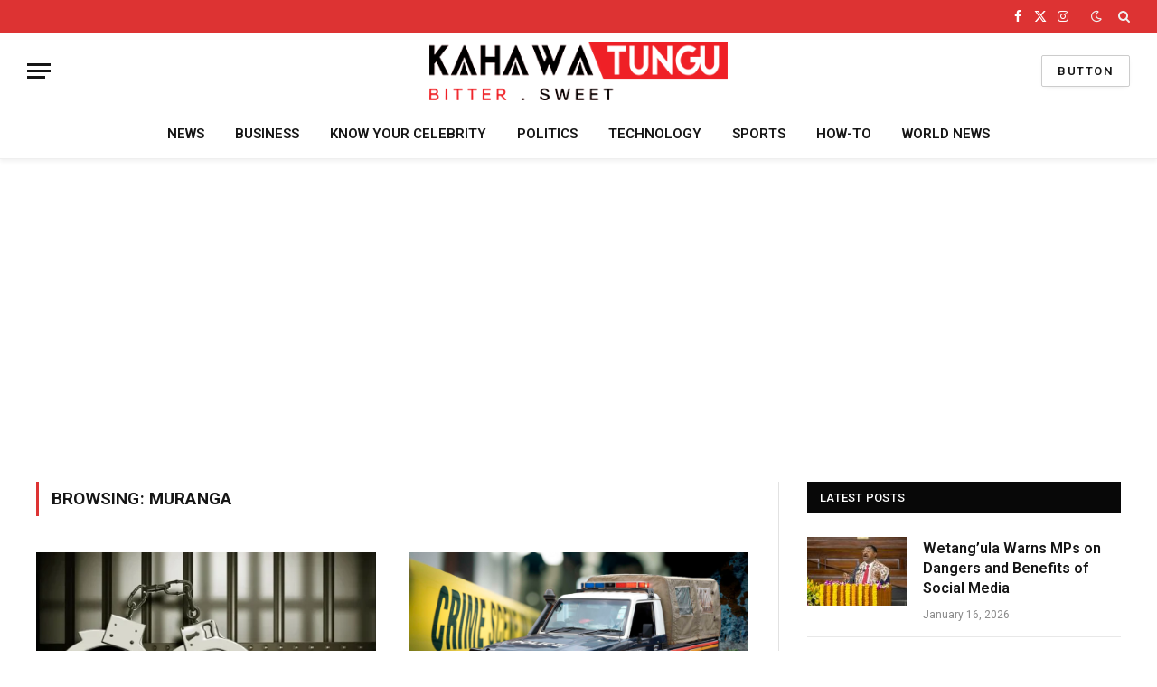

--- FILE ---
content_type: text/html; charset=UTF-8
request_url: https://kahawatungu.com/tag/muranga/
body_size: 16683
content:
<!DOCTYPE html>
<html lang="en-US" class="s-light site-s-light">

<head>
	
<script async src="https://pagead2.googlesyndication.com/pagead/js/adsbygoogle.js?client=ca-pub-7868547905440702"
     crossorigin="anonymous"></script>
	
	<meta charset="UTF-8" />
	<meta name="viewport" content="width=device-width, initial-scale=1" />
	<meta name='robots' content='index, follow, max-image-preview:large, max-snippet:-1, max-video-preview:-1' />
	<style>img:is([sizes="auto" i], [sizes^="auto," i]) { contain-intrinsic-size: 3000px 1500px }</style>
	
	<!-- This site is optimized with the Yoast SEO plugin v26.5 - https://yoast.com/wordpress/plugins/seo/ -->
	<title>Muranga Archives - Kahawatungu</title><link rel="preload" as="font" href="https://kahawatungu.com/wp-content/themes/smart-mag/css/icons/fonts/ts-icons.woff2?v2.7" type="font/woff2" crossorigin="anonymous" />
	<link rel="canonical" href="https://kahawatungu.com/tag/muranga/" />
	<link rel="next" href="https://kahawatungu.com/tag/muranga/page/2/" />
	<meta property="og:locale" content="en_US" />
	<meta property="og:type" content="article" />
	<meta property="og:title" content="Muranga Archives - Kahawatungu" />
	<meta property="og:url" content="https://kahawatungu.com/tag/muranga/" />
	<meta property="og:site_name" content="Kahawatungu" />
	<meta name="twitter:card" content="summary_large_image" />
	<script type="application/ld+json" class="yoast-schema-graph">{"@context":"https://schema.org","@graph":[{"@type":"CollectionPage","@id":"https://kahawatungu.com/tag/muranga/","url":"https://kahawatungu.com/tag/muranga/","name":"Muranga Archives - Kahawatungu","isPartOf":{"@id":"https://kahawatungu.com/#website"},"primaryImageOfPage":{"@id":"https://kahawatungu.com/tag/muranga/#primaryimage"},"image":{"@id":"https://kahawatungu.com/tag/muranga/#primaryimage"},"thumbnailUrl":"https://kahawatungu.com/wp-content/uploads/2025/04/handcuffs_103019-1-1_aba05f.webp","breadcrumb":{"@id":"https://kahawatungu.com/tag/muranga/#breadcrumb"},"inLanguage":"en-US"},{"@type":"ImageObject","inLanguage":"en-US","@id":"https://kahawatungu.com/tag/muranga/#primaryimage","url":"https://kahawatungu.com/wp-content/uploads/2025/04/handcuffs_103019-1-1_aba05f.webp","contentUrl":"https://kahawatungu.com/wp-content/uploads/2025/04/handcuffs_103019-1-1_aba05f.webp","width":1920,"height":1080,"caption":"hawker arrested eastleigh"},{"@type":"BreadcrumbList","@id":"https://kahawatungu.com/tag/muranga/#breadcrumb","itemListElement":[{"@type":"ListItem","position":1,"name":"Home","item":"https://kahawatungu.com/"},{"@type":"ListItem","position":2,"name":"Muranga"}]},{"@type":"WebSite","@id":"https://kahawatungu.com/#website","url":"https://kahawatungu.com/","name":"Kahawatungu","description":"Bitter! Sweet!","publisher":{"@id":"https://kahawatungu.com/#organization"},"potentialAction":[{"@type":"SearchAction","target":{"@type":"EntryPoint","urlTemplate":"https://kahawatungu.com/?s={search_term_string}"},"query-input":{"@type":"PropertyValueSpecification","valueRequired":true,"valueName":"search_term_string"}}],"inLanguage":"en-US"},{"@type":"Organization","@id":"https://kahawatungu.com/#organization","name":"Kahawatungu","url":"https://kahawatungu.com/","logo":{"@type":"ImageObject","inLanguage":"en-US","@id":"https://kahawatungu.com/#/schema/logo/image/","url":"https://kahawatungu.com/wp-content/uploads/2025/01/cropped-logo-2.png","contentUrl":"https://kahawatungu.com/wp-content/uploads/2025/01/cropped-logo-2.png","width":365,"height":73,"caption":"Kahawatungu"},"image":{"@id":"https://kahawatungu.com/#/schema/logo/image/"}}]}</script>
	<!-- / Yoast SEO plugin. -->


<link rel='dns-prefetch' href='//fonts.googleapis.com' />
<link rel="alternate" type="application/rss+xml" title="Kahawatungu &raquo; Feed" href="https://kahawatungu.com/feed/" />
<link rel="alternate" type="application/rss+xml" title="Kahawatungu &raquo; Comments Feed" href="https://kahawatungu.com/comments/feed/" />
<script type="text/javascript" id="wpp-js" src="https://kahawatungu.com/wp-content/plugins/wordpress-popular-posts/assets/js/wpp.js?ver=7.3.6" data-sampling="0" data-sampling-rate="100" data-api-url="https://kahawatungu.com/wp-json/wordpress-popular-posts" data-post-id="0" data-token="8ec375b676" data-lang="0" data-debug="1"></script>
<link rel="alternate" type="application/rss+xml" title="Kahawatungu &raquo; Muranga Tag Feed" href="https://kahawatungu.com/tag/muranga/feed/" />
<script type="text/javascript">
/* <![CDATA[ */
window._wpemojiSettings = {"baseUrl":"https:\/\/s.w.org\/images\/core\/emoji\/16.0.1\/72x72\/","ext":".png","svgUrl":"https:\/\/s.w.org\/images\/core\/emoji\/16.0.1\/svg\/","svgExt":".svg","source":{"concatemoji":"https:\/\/kahawatungu.com\/wp-includes\/js\/wp-emoji-release.min.js?ver=6.8.3"}};
/*! This file is auto-generated */
!function(s,n){var o,i,e;function c(e){try{var t={supportTests:e,timestamp:(new Date).valueOf()};sessionStorage.setItem(o,JSON.stringify(t))}catch(e){}}function p(e,t,n){e.clearRect(0,0,e.canvas.width,e.canvas.height),e.fillText(t,0,0);var t=new Uint32Array(e.getImageData(0,0,e.canvas.width,e.canvas.height).data),a=(e.clearRect(0,0,e.canvas.width,e.canvas.height),e.fillText(n,0,0),new Uint32Array(e.getImageData(0,0,e.canvas.width,e.canvas.height).data));return t.every(function(e,t){return e===a[t]})}function u(e,t){e.clearRect(0,0,e.canvas.width,e.canvas.height),e.fillText(t,0,0);for(var n=e.getImageData(16,16,1,1),a=0;a<n.data.length;a++)if(0!==n.data[a])return!1;return!0}function f(e,t,n,a){switch(t){case"flag":return n(e,"\ud83c\udff3\ufe0f\u200d\u26a7\ufe0f","\ud83c\udff3\ufe0f\u200b\u26a7\ufe0f")?!1:!n(e,"\ud83c\udde8\ud83c\uddf6","\ud83c\udde8\u200b\ud83c\uddf6")&&!n(e,"\ud83c\udff4\udb40\udc67\udb40\udc62\udb40\udc65\udb40\udc6e\udb40\udc67\udb40\udc7f","\ud83c\udff4\u200b\udb40\udc67\u200b\udb40\udc62\u200b\udb40\udc65\u200b\udb40\udc6e\u200b\udb40\udc67\u200b\udb40\udc7f");case"emoji":return!a(e,"\ud83e\udedf")}return!1}function g(e,t,n,a){var r="undefined"!=typeof WorkerGlobalScope&&self instanceof WorkerGlobalScope?new OffscreenCanvas(300,150):s.createElement("canvas"),o=r.getContext("2d",{willReadFrequently:!0}),i=(o.textBaseline="top",o.font="600 32px Arial",{});return e.forEach(function(e){i[e]=t(o,e,n,a)}),i}function t(e){var t=s.createElement("script");t.src=e,t.defer=!0,s.head.appendChild(t)}"undefined"!=typeof Promise&&(o="wpEmojiSettingsSupports",i=["flag","emoji"],n.supports={everything:!0,everythingExceptFlag:!0},e=new Promise(function(e){s.addEventListener("DOMContentLoaded",e,{once:!0})}),new Promise(function(t){var n=function(){try{var e=JSON.parse(sessionStorage.getItem(o));if("object"==typeof e&&"number"==typeof e.timestamp&&(new Date).valueOf()<e.timestamp+604800&&"object"==typeof e.supportTests)return e.supportTests}catch(e){}return null}();if(!n){if("undefined"!=typeof Worker&&"undefined"!=typeof OffscreenCanvas&&"undefined"!=typeof URL&&URL.createObjectURL&&"undefined"!=typeof Blob)try{var e="postMessage("+g.toString()+"("+[JSON.stringify(i),f.toString(),p.toString(),u.toString()].join(",")+"));",a=new Blob([e],{type:"text/javascript"}),r=new Worker(URL.createObjectURL(a),{name:"wpTestEmojiSupports"});return void(r.onmessage=function(e){c(n=e.data),r.terminate(),t(n)})}catch(e){}c(n=g(i,f,p,u))}t(n)}).then(function(e){for(var t in e)n.supports[t]=e[t],n.supports.everything=n.supports.everything&&n.supports[t],"flag"!==t&&(n.supports.everythingExceptFlag=n.supports.everythingExceptFlag&&n.supports[t]);n.supports.everythingExceptFlag=n.supports.everythingExceptFlag&&!n.supports.flag,n.DOMReady=!1,n.readyCallback=function(){n.DOMReady=!0}}).then(function(){return e}).then(function(){var e;n.supports.everything||(n.readyCallback(),(e=n.source||{}).concatemoji?t(e.concatemoji):e.wpemoji&&e.twemoji&&(t(e.twemoji),t(e.wpemoji)))}))}((window,document),window._wpemojiSettings);
/* ]]> */
</script>

<style id='wp-emoji-styles-inline-css' type='text/css'>

	img.wp-smiley, img.emoji {
		display: inline !important;
		border: none !important;
		box-shadow: none !important;
		height: 1em !important;
		width: 1em !important;
		margin: 0 0.07em !important;
		vertical-align: -0.1em !important;
		background: none !important;
		padding: 0 !important;
	}
</style>
<link rel='stylesheet' id='wp-block-library-css' href='https://kahawatungu.com/wp-includes/css/dist/block-library/style.min.css?ver=6.8.3' type='text/css' media='all' />
<style id='classic-theme-styles-inline-css' type='text/css'>
/*! This file is auto-generated */
.wp-block-button__link{color:#fff;background-color:#32373c;border-radius:9999px;box-shadow:none;text-decoration:none;padding:calc(.667em + 2px) calc(1.333em + 2px);font-size:1.125em}.wp-block-file__button{background:#32373c;color:#fff;text-decoration:none}
</style>
<link rel='stylesheet' id='quads-style-css-css' href='https://kahawatungu.com/wp-content/plugins/quick-adsense-reloaded/includes/gutenberg/dist/blocks.style.build.css?ver=2.0.95' type='text/css' media='all' />
<style id='global-styles-inline-css' type='text/css'>
:root{--wp--preset--aspect-ratio--square: 1;--wp--preset--aspect-ratio--4-3: 4/3;--wp--preset--aspect-ratio--3-4: 3/4;--wp--preset--aspect-ratio--3-2: 3/2;--wp--preset--aspect-ratio--2-3: 2/3;--wp--preset--aspect-ratio--16-9: 16/9;--wp--preset--aspect-ratio--9-16: 9/16;--wp--preset--color--black: #000000;--wp--preset--color--cyan-bluish-gray: #abb8c3;--wp--preset--color--white: #ffffff;--wp--preset--color--pale-pink: #f78da7;--wp--preset--color--vivid-red: #cf2e2e;--wp--preset--color--luminous-vivid-orange: #ff6900;--wp--preset--color--luminous-vivid-amber: #fcb900;--wp--preset--color--light-green-cyan: #7bdcb5;--wp--preset--color--vivid-green-cyan: #00d084;--wp--preset--color--pale-cyan-blue: #8ed1fc;--wp--preset--color--vivid-cyan-blue: #0693e3;--wp--preset--color--vivid-purple: #9b51e0;--wp--preset--gradient--vivid-cyan-blue-to-vivid-purple: linear-gradient(135deg,rgba(6,147,227,1) 0%,rgb(155,81,224) 100%);--wp--preset--gradient--light-green-cyan-to-vivid-green-cyan: linear-gradient(135deg,rgb(122,220,180) 0%,rgb(0,208,130) 100%);--wp--preset--gradient--luminous-vivid-amber-to-luminous-vivid-orange: linear-gradient(135deg,rgba(252,185,0,1) 0%,rgba(255,105,0,1) 100%);--wp--preset--gradient--luminous-vivid-orange-to-vivid-red: linear-gradient(135deg,rgba(255,105,0,1) 0%,rgb(207,46,46) 100%);--wp--preset--gradient--very-light-gray-to-cyan-bluish-gray: linear-gradient(135deg,rgb(238,238,238) 0%,rgb(169,184,195) 100%);--wp--preset--gradient--cool-to-warm-spectrum: linear-gradient(135deg,rgb(74,234,220) 0%,rgb(151,120,209) 20%,rgb(207,42,186) 40%,rgb(238,44,130) 60%,rgb(251,105,98) 80%,rgb(254,248,76) 100%);--wp--preset--gradient--blush-light-purple: linear-gradient(135deg,rgb(255,206,236) 0%,rgb(152,150,240) 100%);--wp--preset--gradient--blush-bordeaux: linear-gradient(135deg,rgb(254,205,165) 0%,rgb(254,45,45) 50%,rgb(107,0,62) 100%);--wp--preset--gradient--luminous-dusk: linear-gradient(135deg,rgb(255,203,112) 0%,rgb(199,81,192) 50%,rgb(65,88,208) 100%);--wp--preset--gradient--pale-ocean: linear-gradient(135deg,rgb(255,245,203) 0%,rgb(182,227,212) 50%,rgb(51,167,181) 100%);--wp--preset--gradient--electric-grass: linear-gradient(135deg,rgb(202,248,128) 0%,rgb(113,206,126) 100%);--wp--preset--gradient--midnight: linear-gradient(135deg,rgb(2,3,129) 0%,rgb(40,116,252) 100%);--wp--preset--font-size--small: 13px;--wp--preset--font-size--medium: 20px;--wp--preset--font-size--large: 36px;--wp--preset--font-size--x-large: 42px;--wp--preset--spacing--20: 0.44rem;--wp--preset--spacing--30: 0.67rem;--wp--preset--spacing--40: 1rem;--wp--preset--spacing--50: 1.5rem;--wp--preset--spacing--60: 2.25rem;--wp--preset--spacing--70: 3.38rem;--wp--preset--spacing--80: 5.06rem;--wp--preset--shadow--natural: 6px 6px 9px rgba(0, 0, 0, 0.2);--wp--preset--shadow--deep: 12px 12px 50px rgba(0, 0, 0, 0.4);--wp--preset--shadow--sharp: 6px 6px 0px rgba(0, 0, 0, 0.2);--wp--preset--shadow--outlined: 6px 6px 0px -3px rgba(255, 255, 255, 1), 6px 6px rgba(0, 0, 0, 1);--wp--preset--shadow--crisp: 6px 6px 0px rgba(0, 0, 0, 1);}:where(.is-layout-flex){gap: 0.5em;}:where(.is-layout-grid){gap: 0.5em;}body .is-layout-flex{display: flex;}.is-layout-flex{flex-wrap: wrap;align-items: center;}.is-layout-flex > :is(*, div){margin: 0;}body .is-layout-grid{display: grid;}.is-layout-grid > :is(*, div){margin: 0;}:where(.wp-block-columns.is-layout-flex){gap: 2em;}:where(.wp-block-columns.is-layout-grid){gap: 2em;}:where(.wp-block-post-template.is-layout-flex){gap: 1.25em;}:where(.wp-block-post-template.is-layout-grid){gap: 1.25em;}.has-black-color{color: var(--wp--preset--color--black) !important;}.has-cyan-bluish-gray-color{color: var(--wp--preset--color--cyan-bluish-gray) !important;}.has-white-color{color: var(--wp--preset--color--white) !important;}.has-pale-pink-color{color: var(--wp--preset--color--pale-pink) !important;}.has-vivid-red-color{color: var(--wp--preset--color--vivid-red) !important;}.has-luminous-vivid-orange-color{color: var(--wp--preset--color--luminous-vivid-orange) !important;}.has-luminous-vivid-amber-color{color: var(--wp--preset--color--luminous-vivid-amber) !important;}.has-light-green-cyan-color{color: var(--wp--preset--color--light-green-cyan) !important;}.has-vivid-green-cyan-color{color: var(--wp--preset--color--vivid-green-cyan) !important;}.has-pale-cyan-blue-color{color: var(--wp--preset--color--pale-cyan-blue) !important;}.has-vivid-cyan-blue-color{color: var(--wp--preset--color--vivid-cyan-blue) !important;}.has-vivid-purple-color{color: var(--wp--preset--color--vivid-purple) !important;}.has-black-background-color{background-color: var(--wp--preset--color--black) !important;}.has-cyan-bluish-gray-background-color{background-color: var(--wp--preset--color--cyan-bluish-gray) !important;}.has-white-background-color{background-color: var(--wp--preset--color--white) !important;}.has-pale-pink-background-color{background-color: var(--wp--preset--color--pale-pink) !important;}.has-vivid-red-background-color{background-color: var(--wp--preset--color--vivid-red) !important;}.has-luminous-vivid-orange-background-color{background-color: var(--wp--preset--color--luminous-vivid-orange) !important;}.has-luminous-vivid-amber-background-color{background-color: var(--wp--preset--color--luminous-vivid-amber) !important;}.has-light-green-cyan-background-color{background-color: var(--wp--preset--color--light-green-cyan) !important;}.has-vivid-green-cyan-background-color{background-color: var(--wp--preset--color--vivid-green-cyan) !important;}.has-pale-cyan-blue-background-color{background-color: var(--wp--preset--color--pale-cyan-blue) !important;}.has-vivid-cyan-blue-background-color{background-color: var(--wp--preset--color--vivid-cyan-blue) !important;}.has-vivid-purple-background-color{background-color: var(--wp--preset--color--vivid-purple) !important;}.has-black-border-color{border-color: var(--wp--preset--color--black) !important;}.has-cyan-bluish-gray-border-color{border-color: var(--wp--preset--color--cyan-bluish-gray) !important;}.has-white-border-color{border-color: var(--wp--preset--color--white) !important;}.has-pale-pink-border-color{border-color: var(--wp--preset--color--pale-pink) !important;}.has-vivid-red-border-color{border-color: var(--wp--preset--color--vivid-red) !important;}.has-luminous-vivid-orange-border-color{border-color: var(--wp--preset--color--luminous-vivid-orange) !important;}.has-luminous-vivid-amber-border-color{border-color: var(--wp--preset--color--luminous-vivid-amber) !important;}.has-light-green-cyan-border-color{border-color: var(--wp--preset--color--light-green-cyan) !important;}.has-vivid-green-cyan-border-color{border-color: var(--wp--preset--color--vivid-green-cyan) !important;}.has-pale-cyan-blue-border-color{border-color: var(--wp--preset--color--pale-cyan-blue) !important;}.has-vivid-cyan-blue-border-color{border-color: var(--wp--preset--color--vivid-cyan-blue) !important;}.has-vivid-purple-border-color{border-color: var(--wp--preset--color--vivid-purple) !important;}.has-vivid-cyan-blue-to-vivid-purple-gradient-background{background: var(--wp--preset--gradient--vivid-cyan-blue-to-vivid-purple) !important;}.has-light-green-cyan-to-vivid-green-cyan-gradient-background{background: var(--wp--preset--gradient--light-green-cyan-to-vivid-green-cyan) !important;}.has-luminous-vivid-amber-to-luminous-vivid-orange-gradient-background{background: var(--wp--preset--gradient--luminous-vivid-amber-to-luminous-vivid-orange) !important;}.has-luminous-vivid-orange-to-vivid-red-gradient-background{background: var(--wp--preset--gradient--luminous-vivid-orange-to-vivid-red) !important;}.has-very-light-gray-to-cyan-bluish-gray-gradient-background{background: var(--wp--preset--gradient--very-light-gray-to-cyan-bluish-gray) !important;}.has-cool-to-warm-spectrum-gradient-background{background: var(--wp--preset--gradient--cool-to-warm-spectrum) !important;}.has-blush-light-purple-gradient-background{background: var(--wp--preset--gradient--blush-light-purple) !important;}.has-blush-bordeaux-gradient-background{background: var(--wp--preset--gradient--blush-bordeaux) !important;}.has-luminous-dusk-gradient-background{background: var(--wp--preset--gradient--luminous-dusk) !important;}.has-pale-ocean-gradient-background{background: var(--wp--preset--gradient--pale-ocean) !important;}.has-electric-grass-gradient-background{background: var(--wp--preset--gradient--electric-grass) !important;}.has-midnight-gradient-background{background: var(--wp--preset--gradient--midnight) !important;}.has-small-font-size{font-size: var(--wp--preset--font-size--small) !important;}.has-medium-font-size{font-size: var(--wp--preset--font-size--medium) !important;}.has-large-font-size{font-size: var(--wp--preset--font-size--large) !important;}.has-x-large-font-size{font-size: var(--wp--preset--font-size--x-large) !important;}
:where(.wp-block-post-template.is-layout-flex){gap: 1.25em;}:where(.wp-block-post-template.is-layout-grid){gap: 1.25em;}
:where(.wp-block-columns.is-layout-flex){gap: 2em;}:where(.wp-block-columns.is-layout-grid){gap: 2em;}
:root :where(.wp-block-pullquote){font-size: 1.5em;line-height: 1.6;}
</style>
<link rel='stylesheet' id='ez-toc-css' href='https://kahawatungu.com/wp-content/plugins/easy-table-of-contents/assets/css/screen.min.css?ver=2.0.78' type='text/css' media='all' />
<style id='ez-toc-inline-css' type='text/css'>
div#ez-toc-container .ez-toc-title {font-size: 120%;}div#ez-toc-container .ez-toc-title {font-weight: 500;}div#ez-toc-container ul li , div#ez-toc-container ul li a {font-size: 95%;}div#ez-toc-container ul li , div#ez-toc-container ul li a {font-weight: 500;}div#ez-toc-container nav ul ul li {font-size: 90%;}.ez-toc-box-title {font-weight: bold; margin-bottom: 10px; text-align: center; text-transform: uppercase; letter-spacing: 1px; color: #666; padding-bottom: 5px;position:absolute;top:-4%;left:5%;background-color: inherit;transition: top 0.3s ease;}.ez-toc-box-title.toc-closed {top:-25%;}
.ez-toc-container-direction {direction: ltr;}.ez-toc-counter ul{counter-reset: item ;}.ez-toc-counter nav ul li a::before {content: counters(item, '.', decimal) '. ';display: inline-block;counter-increment: item;flex-grow: 0;flex-shrink: 0;margin-right: .2em; float: left; }.ez-toc-widget-direction {direction: ltr;}.ez-toc-widget-container ul{counter-reset: item ;}.ez-toc-widget-container nav ul li a::before {content: counters(item, '.', decimal) '. ';display: inline-block;counter-increment: item;flex-grow: 0;flex-shrink: 0;margin-right: .2em; float: left; }
</style>
<link rel='stylesheet' id='wordpress-popular-posts-css-css' href='https://kahawatungu.com/wp-content/plugins/wordpress-popular-posts/assets/css/wpp.css?ver=7.3.6' type='text/css' media='all' />
<link rel='stylesheet' id='smartmag-core-css' href='https://kahawatungu.com/wp-content/themes/smart-mag/style.css?ver=9.5.0' type='text/css' media='all' />
<style id='smartmag-core-inline-css' type='text/css'>
:root { --c-main: #dd3333;
--c-main-rgb: 221,51,51;
--text-font: "PT Serif", Georgia, serif;
--body-font: "PT Serif", Georgia, serif;
--ui-font: "Roboto", system-ui, -apple-system, "Segoe UI", Arial, sans-serif;
--title-font: "Roboto", system-ui, -apple-system, "Segoe UI", Arial, sans-serif;
--h-font: "Roboto", system-ui, -apple-system, "Segoe UI", Arial, sans-serif;
--title-size-xs: 16px;
--title-size-s: 18px;
--title-size-n: 18px;
--title-size-m: 20px;
--c-main: #dd3333;
--c-main-rgb: 221,51,51;
--text-font: "PT Serif", Georgia, serif;
--body-font: "PT Serif", Georgia, serif;
--ui-font: "Roboto", system-ui, -apple-system, "Segoe UI", Arial, sans-serif;
--title-font: "Roboto", system-ui, -apple-system, "Segoe UI", Arial, sans-serif;
--h-font: "Roboto", system-ui, -apple-system, "Segoe UI", Arial, sans-serif;
--title-size-xs: 16px;
--title-size-s: 18px;
--title-size-n: 18px;
--title-size-m: 20px; }
.smart-head-main { --c-shadow: rgba(0,0,0,0.05); }
.smart-head-main .smart-head-top { --head-h: 36px; background-color: var(--c-main); }
.smart-head-main .smart-head-mid { --head-h: 85px; }
.smart-head-main .smart-head-bot { border-top-width: 0px; }
.s-light .navigation { --c-nav-blip: #353535; }
.s-dark .navigation-small { --c-nav: rgba(255,255,255,0.92); --c-nav-hov: #fff; }
.smart-head-main .spc-social { --c-spc-social: #fff; --c-spc-social-hov: #f2f2f2; }
.smart-head-main .search-icon:hover { color: #f2f2f2; }
.smart-head-main .scheme-switcher a:hover { color: #f2f2f2; }
.smart-head-main { --c-shadow: rgba(0,0,0,0.05); }
.smart-head-main .smart-head-top { --head-h: 36px; background-color: var(--c-main); }
.smart-head-main .smart-head-mid { --head-h: 85px; }
.smart-head-main .smart-head-bot { border-top-width: 0px; }
.s-light .navigation { --c-nav-blip: #353535; }
.s-dark .navigation-small { --c-nav: rgba(255,255,255,0.92); --c-nav-hov: #fff; }
.smart-head-main .spc-social { --c-spc-social: #fff; --c-spc-social-hov: #f2f2f2; }
.smart-head-main .search-icon:hover { color: #f2f2f2; }
.smart-head-main .scheme-switcher a:hover { color: #f2f2f2; }


</style>
<link rel='stylesheet' id='smartmag-magnific-popup-css' href='https://kahawatungu.com/wp-content/themes/smart-mag/css/lightbox.css?ver=9.5.0' type='text/css' media='all' />
<link rel='stylesheet' id='smartmag-icons-css' href='https://kahawatungu.com/wp-content/themes/smart-mag/css/icons/icons.css?ver=9.5.0' type='text/css' media='all' />
<link rel='stylesheet' id='srpw-style-css' href='https://kahawatungu.com/wp-content/plugins/smart-recent-posts-widget/assets/css/srpw-frontend.css?ver=6.8.3' type='text/css' media='all' />
<link crossorigin="anonymous" rel='stylesheet' id='smartmag-gfonts-custom-css' href='https://fonts.googleapis.com/css?family=PT+Serif%3A400%2C500%2C600%2C700%7CRoboto%3A400%2C500%2C600%2C700' type='text/css' media='all' />
<style id='quads-styles-inline-css' type='text/css'>

    .quads-location ins.adsbygoogle {
        background: transparent !important;
    }.quads-location .quads_rotator_img{ opacity:1 !important;}
    .quads.quads_ad_container { display: grid; grid-template-columns: auto; grid-gap: 10px; padding: 10px; }
    .grid_image{animation: fadeIn 0.5s;-webkit-animation: fadeIn 0.5s;-moz-animation: fadeIn 0.5s;
        -o-animation: fadeIn 0.5s;-ms-animation: fadeIn 0.5s;}
    .quads-ad-label { font-size: 12px; text-align: center; color: #333;}
    .quads_click_impression { display: none;} .quads-location, .quads-ads-space{max-width:100%;} @media only screen and (max-width: 480px) { .quads-ads-space, .penci-builder-element .quads-ads-space{max-width:340px;}}
</style>
<script type="text/javascript" src="https://kahawatungu.com/wp-includes/js/jquery/jquery.min.js?ver=3.7.1" id="jquery-core-js"></script>
<script type="text/javascript" src="https://kahawatungu.com/wp-includes/js/jquery/jquery-migrate.min.js?ver=3.4.1" id="jquery-migrate-js"></script>
<link rel="https://api.w.org/" href="https://kahawatungu.com/wp-json/" /><link rel="alternate" title="JSON" type="application/json" href="https://kahawatungu.com/wp-json/wp/v2/tags/24689" /><link rel="EditURI" type="application/rsd+xml" title="RSD" href="https://kahawatungu.com/xmlrpc.php?rsd" />
<meta name="generator" content="WordPress 6.8.3" />
  <meta name="description" content="Top Kenyan News, Gossip, Entertainment, Sports, Business and Health Blog">
<!-- Verification -->
  <meta name="yandex-verification" content="3a8dd4dfd667a71d" />
  <meta name="msvalidate.01" content="C3D9B1212EE4A9659F73AF5C37B6EC8B" />
  <meta property="fb:pages" content="855866121140316" />

<!-- Google AdSense (Only one publisher ID) -->
<script async src="https://pagead2.googlesyndication.com/pagead/js/adsbygoogle.js?client=ca-pub-7007944625673589"
     crossorigin="anonymous"></script>

<!-- Google Analytics (Combined GA4 and UA if still needed) -->
<script async src="https://www.googletagmanager.com/gtag/js?id=G-7Q61J6RMGH"></script>
<script>
  window.dataLayer = window.dataLayer || [];
  function gtag(){ dataLayer.push(arguments); }
  gtag('js', new Date());

  // GA4
  gtag('config', 'G-7Q61J6RMGH');
</script><script>document.cookie = 'quads_browser_width='+screen.width;</script>            <style id="wpp-loading-animation-styles">@-webkit-keyframes bgslide{from{background-position-x:0}to{background-position-x:-200%}}@keyframes bgslide{from{background-position-x:0}to{background-position-x:-200%}}.wpp-widget-block-placeholder,.wpp-shortcode-placeholder{margin:0 auto;width:60px;height:3px;background:#dd3737;background:linear-gradient(90deg,#dd3737 0%,#571313 10%,#dd3737 100%);background-size:200% auto;border-radius:3px;-webkit-animation:bgslide 1s infinite linear;animation:bgslide 1s infinite linear}</style>
            
		<script>
		var BunyadSchemeKey = 'bunyad-scheme';
		(() => {
			const d = document.documentElement;
			const c = d.classList;
			var scheme = localStorage.getItem(BunyadSchemeKey);
			
			if (scheme) {
				d.dataset.origClass = c;
				scheme === 'dark' ? c.remove('s-light', 'site-s-light') : c.remove('s-dark', 'site-s-dark');
				c.add('site-s-' + scheme, 's-' + scheme);
			}
		})();
		</script>
		<meta name="generator" content="Elementor 3.33.3; features: e_font_icon_svg, additional_custom_breakpoints; settings: css_print_method-external, google_font-enabled, font_display-swap">
			<style>
				.e-con.e-parent:nth-of-type(n+4):not(.e-lazyloaded):not(.e-no-lazyload),
				.e-con.e-parent:nth-of-type(n+4):not(.e-lazyloaded):not(.e-no-lazyload) * {
					background-image: none !important;
				}
				@media screen and (max-height: 1024px) {
					.e-con.e-parent:nth-of-type(n+3):not(.e-lazyloaded):not(.e-no-lazyload),
					.e-con.e-parent:nth-of-type(n+3):not(.e-lazyloaded):not(.e-no-lazyload) * {
						background-image: none !important;
					}
				}
				@media screen and (max-height: 640px) {
					.e-con.e-parent:nth-of-type(n+2):not(.e-lazyloaded):not(.e-no-lazyload),
					.e-con.e-parent:nth-of-type(n+2):not(.e-lazyloaded):not(.e-no-lazyload) * {
						background-image: none !important;
					}
				}
			</style>
			<!-- There is no amphtml version available for this URL. --><link rel="icon" href="https://kahawatungu.com/wp-content/uploads/2025/02/cropped-android-chrome-512x512-1-32x32.png" sizes="32x32" />
<link rel="icon" href="https://kahawatungu.com/wp-content/uploads/2025/02/cropped-android-chrome-512x512-1-192x192.png" sizes="192x192" />
<link rel="apple-touch-icon" href="https://kahawatungu.com/wp-content/uploads/2025/02/cropped-android-chrome-512x512-1-180x180.png" />
<meta name="msapplication-TileImage" content="https://kahawatungu.com/wp-content/uploads/2025/02/cropped-android-chrome-512x512-1-270x270.png" />


</head>

<body class="archive tag tag-muranga tag-24689 wp-custom-logo wp-theme-smart-mag right-sidebar has-lb has-lb-sm has-sb-sep layout-normal elementor-default elementor-kit-321150">



<div class="main-wrap">

	
<div class="off-canvas-backdrop"></div>
<div class="mobile-menu-container off-canvas hide-menu-lg" id="off-canvas">

	<div class="off-canvas-head">
		<a href="#" class="close">
			<span class="visuallyhidden">Close Menu</span>
			<i class="tsi tsi-times"></i>
		</a>

		<div class="ts-logo">
					</div>
	</div>

	<div class="off-canvas-content">

					<ul class="mobile-menu"></ul>
		
		
		
		<div class="spc-social-block spc-social spc-social-b smart-head-social">
		
			
				<a href="#" class="link service s-facebook" target="_blank" rel="nofollow noopener">
					<i class="icon tsi tsi-facebook"></i>					<span class="visuallyhidden">Facebook</span>
				</a>
									
			
				<a href="#" class="link service s-twitter" target="_blank" rel="nofollow noopener">
					<i class="icon tsi tsi-twitter"></i>					<span class="visuallyhidden">X (Twitter)</span>
				</a>
									
			
				<a href="#" class="link service s-instagram" target="_blank" rel="nofollow noopener">
					<i class="icon tsi tsi-instagram"></i>					<span class="visuallyhidden">Instagram</span>
				</a>
									
			
		</div>

		
	</div>

</div>
<div class="smart-head smart-head-a smart-head-main" id="smart-head" data-sticky="auto" data-sticky-type="smart" data-sticky-full>
	
	<div class="smart-head-row smart-head-top s-dark smart-head-row-full">

		<div class="inner full">

							
				<div class="items items-left ">
								</div>

							
				<div class="items items-center empty">
								</div>

							
				<div class="items items-right ">
				
		<div class="spc-social-block spc-social spc-social-a smart-head-social">
		
			
				<a href="#" class="link service s-facebook" target="_blank" rel="nofollow noopener">
					<i class="icon tsi tsi-facebook"></i>					<span class="visuallyhidden">Facebook</span>
				</a>
									
			
				<a href="#" class="link service s-twitter" target="_blank" rel="nofollow noopener">
					<i class="icon tsi tsi-twitter"></i>					<span class="visuallyhidden">X (Twitter)</span>
				</a>
									
			
				<a href="#" class="link service s-instagram" target="_blank" rel="nofollow noopener">
					<i class="icon tsi tsi-instagram"></i>					<span class="visuallyhidden">Instagram</span>
				</a>
									
			
		</div>

		
<div class="scheme-switcher has-icon-only">
	<a href="#" class="toggle is-icon toggle-dark" title="Switch to Dark Design - easier on eyes.">
		<i class="icon tsi tsi-moon"></i>
	</a>
	<a href="#" class="toggle is-icon toggle-light" title="Switch to Light Design.">
		<i class="icon tsi tsi-bright"></i>
	</a>
</div>

	<a href="#" class="search-icon has-icon-only is-icon" title="Search">
		<i class="tsi tsi-search"></i>
	</a>

				</div>

						
		</div>
	</div>

	
	<div class="smart-head-row smart-head-mid smart-head-row-3 is-light smart-head-row-full">

		<div class="inner full">

							
				<div class="items items-left ">
				
<button class="offcanvas-toggle has-icon" type="button" aria-label="Menu">
	<span class="hamburger-icon hamburger-icon-a">
		<span class="inner"></span>
	</span>
</button>				</div>

							
				<div class="items items-center ">
					<a href="https://kahawatungu.com/" title="Kahawatungu" rel="home" class="logo-link ts-logo logo-is-image">
		<span>
			
				
					<img src="https://kahawatungu.com/wp-content/uploads/2025/01/cropped-logo-2.png" class="logo-image logo-image-dark" alt="Kahawatungu" width="365" height="73"/><img src="https://kahawatungu.com/wp-content/uploads/2025/01/logo.png" class="logo-image" alt="Kahawatungu" width="370" height="73"/>
									 
					</span>
	</a>				</div>

							
				<div class="items items-right ">
				
	<a href="#" class="ts-button ts-button-alt ts-button1">
		Button	</a>
				</div>

						
		</div>
	</div>

	
	<div class="smart-head-row smart-head-bot smart-head-row-3 is-light has-center-nav smart-head-row-full">

		<div class="inner full">

							
				<div class="items items-left empty">
								</div>

							
				<div class="items items-center ">
					<div class="nav-wrap">
		<nav class="navigation navigation-main nav-hov-a">
			<ul id="menu-main-menu" class="menu"><li id="menu-item-291137" class="menu-item menu-item-type-taxonomy menu-item-object-category menu-cat-782 menu-item-291137"><a href="https://kahawatungu.com/category/news-2/">NEWS</a></li>
<li id="menu-item-187" class="menu-item menu-item-type-taxonomy menu-item-object-category menu-cat-8 menu-item-187"><a href="https://kahawatungu.com/category/business/">BUSINESS</a></li>
<li id="menu-item-190" class="menu-item menu-item-type-taxonomy menu-item-object-category menu-cat-3 menu-item-190"><a href="https://kahawatungu.com/category/entertainment/">KNOW YOUR CELEBRITY</a></li>
<li id="menu-item-195" class="menu-item menu-item-type-taxonomy menu-item-object-category menu-cat-2 menu-item-195"><a href="https://kahawatungu.com/category/politics/">POLITICS</a></li>
<li id="menu-item-197" class="menu-item menu-item-type-taxonomy menu-item-object-category menu-cat-1 menu-item-197"><a href="https://kahawatungu.com/category/technology/">TECHNOLOGY</a></li>
<li id="menu-item-33834" class="menu-item menu-item-type-taxonomy menu-item-object-category menu-cat-61 menu-item-33834"><a href="https://kahawatungu.com/category/sports/">SPORTS</a></li>
<li id="menu-item-290668" class="menu-item menu-item-type-taxonomy menu-item-object-category menu-cat-174723 menu-item-290668"><a href="https://kahawatungu.com/category/how-to/">HOW-TO</a></li>
<li id="menu-item-290669" class="menu-item menu-item-type-taxonomy menu-item-object-category menu-cat-49426 menu-item-290669"><a href="https://kahawatungu.com/category/worldnews/">WORLD NEWS</a></li>
</ul>		</nav>
	</div>
				</div>

							
				<div class="items items-right empty">
								</div>

						
		</div>
	</div>

	</div>
<div class="smart-head smart-head-a smart-head-mobile" id="smart-head-mobile" data-sticky="mid" data-sticky-type="smart" data-sticky-full>
	
	<div class="smart-head-row smart-head-mid smart-head-row-3 is-light smart-head-row-full">

		<div class="inner wrap">

							
				<div class="items items-left ">
				
<button class="offcanvas-toggle has-icon" type="button" aria-label="Menu">
	<span class="hamburger-icon hamburger-icon-a">
		<span class="inner"></span>
	</span>
</button>				</div>

							
				<div class="items items-center ">
					<a href="https://kahawatungu.com/" title="Kahawatungu" rel="home" class="logo-link ts-logo logo-is-image">
		<span>
			
				
					<img src="https://kahawatungu.com/wp-content/uploads/2025/01/cropped-logo-2.png" class="logo-image logo-image-dark" alt="Kahawatungu" width="365" height="73"/><img src="https://kahawatungu.com/wp-content/uploads/2025/01/logo.png" class="logo-image" alt="Kahawatungu" width="370" height="73"/>
									 
					</span>
	</a>				</div>

							
				<div class="items items-right ">
				
<div class="scheme-switcher has-icon-only">
	<a href="#" class="toggle is-icon toggle-dark" title="Switch to Dark Design - easier on eyes.">
		<i class="icon tsi tsi-moon"></i>
	</a>
	<a href="#" class="toggle is-icon toggle-light" title="Switch to Light Design.">
		<i class="icon tsi tsi-bright"></i>
	</a>
</div>

	<a href="#" class="search-icon has-icon-only is-icon" title="Search">
		<i class="tsi tsi-search"></i>
	</a>

				</div>

						
		</div>
	</div>

	</div><div class="a-wrap a-wrap-base a-wrap-2"> <script async src="https://pagead2.googlesyndication.com/pagead/js/adsbygoogle.js?client=ca-pub-7007944625673589"
     crossorigin="anonymous"></script>
<!-- hoz ads -->
<ins class="adsbygoogle"
     style="display:block"
     data-ad-client="ca-pub-7007944625673589"
     data-ad-slot="3679277284"
     data-ad-format="auto"
     data-full-width-responsive="true"></ins>
<script>
     (adsbygoogle = window.adsbygoogle || []).push({});
</script></div>

<div class="main ts-contain cf right-sidebar">
			<div class="ts-row">
			<div class="col-8 main-content">

							<h1 class="archive-heading">
					Browsing: <span>Muranga</span>				</h1>
						
					
							
					<section class="block-wrap block-grid mb-none" data-id="1">

				
			<div class="block-content">
					
	<div class="loop loop-grid loop-grid-base grid grid-2 md:grid-2 xs:grid-1">

					
<article class="l-post grid-post grid-base-post">

	
			<div class="media">

		
			<a href="https://kahawatungu.com/man-arrested-after-son-succumbs-to-assault-injuries-over-school-in-muranga/" class="image-link media-ratio ratio-16-9" title="Man arrested after son succumbs to assault injuries over school in Murang&#8217;a"><span data-bgsrc="https://kahawatungu.com/wp-content/uploads/2025/04/handcuffs_103019-1-1_aba05f-450x253.webp" class="img bg-cover wp-post-image attachment-bunyad-grid size-bunyad-grid no-lazy skip-lazy" data-bgset="https://kahawatungu.com/wp-content/uploads/2025/04/handcuffs_103019-1-1_aba05f-450x253.webp 450w, https://kahawatungu.com/wp-content/uploads/2025/04/handcuffs_103019-1-1_aba05f-300x169.webp 300w, https://kahawatungu.com/wp-content/uploads/2025/04/handcuffs_103019-1-1_aba05f-1024x576.webp 1024w, https://kahawatungu.com/wp-content/uploads/2025/04/handcuffs_103019-1-1_aba05f-768x432.webp 768w, https://kahawatungu.com/wp-content/uploads/2025/04/handcuffs_103019-1-1_aba05f-1536x864.webp 1536w, https://kahawatungu.com/wp-content/uploads/2025/04/handcuffs_103019-1-1_aba05f-150x84.webp 150w, https://kahawatungu.com/wp-content/uploads/2025/04/handcuffs_103019-1-1_aba05f-1200x675.webp 1200w, https://kahawatungu.com/wp-content/uploads/2025/04/handcuffs_103019-1-1_aba05f.webp 1920w" data-sizes="(max-width: 377px) 100vw, 377px" role="img" aria-label="hawker arrested eastleigh"></span></a>			
			
			
							
				<span class="cat-labels cat-labels-overlay c-overlay p-bot-left">
				<a href="https://kahawatungu.com/category/news-2/crime/" class="category term-color-190287" rel="category">CRIME</a>
			</span>
						
			
		
		</div>
	

	
		<div class="content">

			<div class="post-meta post-meta-a has-below"><h2 class="is-title post-title"><a href="https://kahawatungu.com/man-arrested-after-son-succumbs-to-assault-injuries-over-school-in-muranga/">Man arrested after son succumbs to assault injuries over school in Murang&#8217;a</a></h2><div class="post-meta-items meta-below"><span class="meta-item post-author"><span class="by">By</span> <a href="https://kahawatungu.com/author/kahawatungu/" title="Posts by KahawaTungu Reporter" rel="author">KahawaTungu Reporter</a></span><span class="meta-item has-next-icon date"><span class="date-link"><time class="post-date" datetime="2026-01-08T09:07:16+03:00">January 8, 2026</time></span></span><span class="meta-item comments has-icon"><a href="https://kahawatungu.com/man-arrested-after-son-succumbs-to-assault-injuries-over-school-in-muranga/#respond"><i class="tsi tsi-comment-o"></i>0</a></span></div></div>			
						
				<div class="excerpt">
					<p>A 38-year-old man was arrested after his son, aged 10, succumbed to the injuries he sustained following a beating for&hellip;</p>
				</div>
			
			
			
		</div>

	
</article>					
<article class="l-post grid-post grid-base-post">

	
			<div class="media">

		
			<a href="https://kahawatungu.com/man-found-murdered-body-dumped-in-maize-plantation-in-muranga/" class="image-link media-ratio ratio-16-9" title="Man found murdered, body dumped in maize plantation in Murang&#8217;a"><span data-bgsrc="https://kahawatungu.com/wp-content/uploads/2025/10/Police-car-1320x881-1-450x300.png" class="img bg-cover wp-post-image attachment-bunyad-medium size-bunyad-medium lazyload" data-bgset="https://kahawatungu.com/wp-content/uploads/2025/10/Police-car-1320x881-1-450x300.png 450w, https://kahawatungu.com/wp-content/uploads/2025/10/Police-car-1320x881-1-1024x683.png 1024w, https://kahawatungu.com/wp-content/uploads/2025/10/Police-car-1320x881-1-768x513.png 768w, https://kahawatungu.com/wp-content/uploads/2025/10/Police-car-1320x881-1-1200x801.png 1200w, https://kahawatungu.com/wp-content/uploads/2025/10/Police-car-1320x881-1.png 1320w" data-sizes="(max-width: 377px) 100vw, 377px"></span></a>			
			
			
							
				<span class="cat-labels cat-labels-overlay c-overlay p-bot-left">
				<a href="https://kahawatungu.com/category/news-2/crime/" class="category term-color-190287" rel="category">CRIME</a>
			</span>
						
			
		
		</div>
	

	
		<div class="content">

			<div class="post-meta post-meta-a has-below"><h2 class="is-title post-title"><a href="https://kahawatungu.com/man-found-murdered-body-dumped-in-maize-plantation-in-muranga/">Man found murdered, body dumped in maize plantation in Murang&#8217;a</a></h2><div class="post-meta-items meta-below"><span class="meta-item post-author"><span class="by">By</span> <a href="https://kahawatungu.com/author/kahawatungu/" title="Posts by KahawaTungu Reporter" rel="author">KahawaTungu Reporter</a></span><span class="meta-item has-next-icon date"><span class="date-link"><time class="post-date" datetime="2025-12-30T08:19:44+03:00">December 30, 2025</time></span></span><span class="meta-item comments has-icon"><a href="https://kahawatungu.com/man-found-murdered-body-dumped-in-maize-plantation-in-muranga/#respond"><i class="tsi tsi-comment-o"></i>0</a></span></div></div>			
						
				<div class="excerpt">
					<p>Detectives are investigating the murder of a 34-year-old man whose body was found dumped in a maize plantation in a&hellip;</p>
				</div>
			
			
			
		</div>

	
</article>					
<article class="l-post grid-post grid-base-post">

	
			<div class="media">

		
			<a href="https://kahawatungu.com/jinxed-man-fatally-slashes-estranged-wife-in-muranga-village/" class="image-link media-ratio ratio-16-9" title="Jinxed man fatally slashes estranged wife in Murang&#8217;a village"><span data-bgsrc="https://kahawatungu.com/wp-content/uploads/2025/05/POLICE-LINE-DONT-CROSS-450x250.jpg" class="img bg-cover wp-post-image attachment-bunyad-medium size-bunyad-medium lazyload" data-bgset="https://kahawatungu.com/wp-content/uploads/2025/05/POLICE-LINE-DONT-CROSS-450x250.jpg 450w, https://kahawatungu.com/wp-content/uploads/2025/05/POLICE-LINE-DONT-CROSS-300x167.jpg 300w, https://kahawatungu.com/wp-content/uploads/2025/05/POLICE-LINE-DONT-CROSS-150x83.jpg 150w, https://kahawatungu.com/wp-content/uploads/2025/05/POLICE-LINE-DONT-CROSS.jpg 630w" data-sizes="(max-width: 377px) 100vw, 377px" role="img" aria-label="two electrocuted nderi"></span></a>			
			
			
							
				<span class="cat-labels cat-labels-overlay c-overlay p-bot-left">
				<a href="https://kahawatungu.com/category/news-2/crime/" class="category term-color-190287" rel="category">CRIME</a>
			</span>
						
			
		
		</div>
	

	
		<div class="content">

			<div class="post-meta post-meta-a has-below"><h2 class="is-title post-title"><a href="https://kahawatungu.com/jinxed-man-fatally-slashes-estranged-wife-in-muranga-village/">Jinxed man fatally slashes estranged wife in Murang&#8217;a village</a></h2><div class="post-meta-items meta-below"><span class="meta-item post-author"><span class="by">By</span> <a href="https://kahawatungu.com/author/kahawatungu/" title="Posts by KahawaTungu Reporter" rel="author">KahawaTungu Reporter</a></span><span class="meta-item has-next-icon date"><span class="date-link"><time class="post-date" datetime="2025-12-19T09:32:00+03:00">December 19, 2025</time></span></span><span class="meta-item comments has-icon"><a href="https://kahawatungu.com/jinxed-man-fatally-slashes-estranged-wife-in-muranga-village/#respond"><i class="tsi tsi-comment-o"></i>0</a></span></div></div>			
						
				<div class="excerpt">
					<p>A jinxed man hacked his separated wife to death in an incident in Kabati, Muranga County. Pauline Warugu, 35, succumbed&hellip;</p>
				</div>
			
			
			
		</div>

	
</article>					
<article class="l-post grid-post grid-base-post">

	
			<div class="media">

		
			<a href="https://kahawatungu.com/girl-drowns-after-slipping-into-river-in-muranga/" class="image-link media-ratio ratio-16-9" title="Girl drowns after slipping into river in Murang’a "><span data-bgsrc="https://kahawatungu.com/wp-content/uploads/2025/04/images-2025-03-07T104429.593-450x253.jpeg" class="img bg-cover wp-post-image attachment-bunyad-medium size-bunyad-medium lazyload" data-bgset="https://kahawatungu.com/wp-content/uploads/2025/04/images-2025-03-07T104429.593-450x253.jpeg 450w, https://kahawatungu.com/wp-content/uploads/2025/04/images-2025-03-07T104429.593-300x168.jpeg 300w, https://kahawatungu.com/wp-content/uploads/2025/04/images-2025-03-07T104429.593-150x84.jpeg 150w, https://kahawatungu.com/wp-content/uploads/2025/04/images-2025-03-07T104429.593.jpeg 739w" data-sizes="(max-width: 377px) 100vw, 377px" role="img" aria-label="defilement suspect suicide"></span></a>			
			
			
							
				<span class="cat-labels cat-labels-overlay c-overlay p-bot-left">
				<a href="https://kahawatungu.com/category/news-2/" class="category term-color-782" rel="category">NEWS</a>
			</span>
						
			
		
		</div>
	

	
		<div class="content">

			<div class="post-meta post-meta-a has-below"><h2 class="is-title post-title"><a href="https://kahawatungu.com/girl-drowns-after-slipping-into-river-in-muranga/">Girl drowns after slipping into river in Murang’a </a></h2><div class="post-meta-items meta-below"><span class="meta-item post-author"><span class="by">By</span> <a href="https://kahawatungu.com/author/kahawatungu/" title="Posts by KahawaTungu Reporter" rel="author">KahawaTungu Reporter</a></span><span class="meta-item has-next-icon date"><span class="date-link"><time class="post-date" datetime="2025-11-30T12:39:00+03:00">November 30, 2025</time></span></span><span class="meta-item comments has-icon"><a href="https://kahawatungu.com/girl-drowns-after-slipping-into-river-in-muranga/#respond"><i class="tsi tsi-comment-o"></i>0</a></span></div></div>			
						
				<div class="excerpt">
					<p>Police are investigating an incident where a 17-year-old girl was found dead after she drowned in a river in Kambiti&hellip;</p>
				</div>
			
			
			
		</div>

	
</article>					
<article class="l-post grid-post grid-base-post">

	
			<div class="media">

		
			<a href="https://kahawatungu.com/man-found-dead-with-tied-hands-on-riverside-in-kenol/" class="image-link media-ratio ratio-16-9" title="Man found dead with tied hands on riverside in Kenol"><span data-bgsrc="https://kahawatungu.com/wp-content/uploads/2025/05/POLICE-LINE-DONT-CROSS-450x250.jpg" class="img bg-cover wp-post-image attachment-bunyad-medium size-bunyad-medium lazyload" data-bgset="https://kahawatungu.com/wp-content/uploads/2025/05/POLICE-LINE-DONT-CROSS-450x250.jpg 450w, https://kahawatungu.com/wp-content/uploads/2025/05/POLICE-LINE-DONT-CROSS-300x167.jpg 300w, https://kahawatungu.com/wp-content/uploads/2025/05/POLICE-LINE-DONT-CROSS-150x83.jpg 150w, https://kahawatungu.com/wp-content/uploads/2025/05/POLICE-LINE-DONT-CROSS.jpg 630w" data-sizes="(max-width: 377px) 100vw, 377px" role="img" aria-label="two electrocuted nderi"></span></a>			
			
			
							
				<span class="cat-labels cat-labels-overlay c-overlay p-bot-left">
				<a href="https://kahawatungu.com/category/news-2/crime/" class="category term-color-190287" rel="category">CRIME</a>
			</span>
						
			
		
		</div>
	

	
		<div class="content">

			<div class="post-meta post-meta-a has-below"><h2 class="is-title post-title"><a href="https://kahawatungu.com/man-found-dead-with-tied-hands-on-riverside-in-kenol/">Man found dead with tied hands on riverside in Kenol</a></h2><div class="post-meta-items meta-below"><span class="meta-item post-author"><span class="by">By</span> <a href="https://kahawatungu.com/author/kahawatungu/" title="Posts by KahawaTungu Reporter" rel="author">KahawaTungu Reporter</a></span><span class="meta-item has-next-icon date"><span class="date-link"><time class="post-date" datetime="2025-11-25T09:16:02+03:00">November 25, 2025</time></span></span><span class="meta-item comments has-icon"><a href="https://kahawatungu.com/man-found-dead-with-tied-hands-on-riverside-in-kenol/#respond"><i class="tsi tsi-comment-o"></i>0</a></span></div></div>			
						
				<div class="excerpt">
					<p>Detectives are investigating the murder of a man whose body was found beside a river in Kenol area, Murang&#8217;a County.&hellip;</p>
				</div>
			
			
			
		</div>

	
</article>					
<article class="l-post grid-post grid-base-post">

	
			<div class="media">

		
			<a href="https://kahawatungu.com/six-family-members-killed-after-vehicle-plunges-into-kiama-river-in-muranga/" class="image-link media-ratio ratio-16-9" title="Six family members killed after vehicle plunges into Kiama River in Murang&#8217;a"><span data-bgsrc="https://kahawatungu.com/wp-content/uploads/2025/10/Screenshot_20251026_145737_WhatsApp-450x327.jpg" class="img bg-cover wp-post-image attachment-bunyad-medium size-bunyad-medium lazyload" data-bgset="https://kahawatungu.com/wp-content/uploads/2025/10/Screenshot_20251026_145737_WhatsApp-450x327.jpg 450w, https://kahawatungu.com/wp-content/uploads/2025/10/Screenshot_20251026_145737_WhatsApp-300x218.jpg 300w, https://kahawatungu.com/wp-content/uploads/2025/10/Screenshot_20251026_145737_WhatsApp-1024x744.jpg 1024w, https://kahawatungu.com/wp-content/uploads/2025/10/Screenshot_20251026_145737_WhatsApp-768x558.jpg 768w, https://kahawatungu.com/wp-content/uploads/2025/10/Screenshot_20251026_145737_WhatsApp.jpg 1080w" data-sizes="(max-width: 377px) 100vw, 377px"></span></a>			
			
			
							
				<span class="cat-labels cat-labels-overlay c-overlay p-bot-left">
				<a href="https://kahawatungu.com/category/news-2/" class="category term-color-782" rel="category">NEWS</a>
			</span>
						
			
		
		</div>
	

	
		<div class="content">

			<div class="post-meta post-meta-a has-below"><h2 class="is-title post-title"><a href="https://kahawatungu.com/six-family-members-killed-after-vehicle-plunges-into-kiama-river-in-muranga/">Six family members killed after vehicle plunges into Kiama River in Murang&#8217;a</a></h2><div class="post-meta-items meta-below"><span class="meta-item post-author"><span class="by">By</span> <a href="https://kahawatungu.com/author/kahawatungu/" title="Posts by KahawaTungu Reporter" rel="author">KahawaTungu Reporter</a></span><span class="meta-item has-next-icon date"><span class="date-link"><time class="post-date" datetime="2025-10-26T15:01:46+03:00">October 26, 2025</time></span></span><span class="meta-item comments has-icon"><a href="https://kahawatungu.com/six-family-members-killed-after-vehicle-plunges-into-kiama-river-in-muranga/#respond"><i class="tsi tsi-comment-o"></i>0</a></span></div></div>			
						
				<div class="excerpt">
					<p>At least six people from Ndia village in Kariara Ward, Gatanga Constituency, died after the matatu they were travelling in&hellip;</p>
				</div>
			
			
			
		</div>

	
</article>					
<article class="l-post grid-post grid-base-post">

	
			<div class="media">

		
			<a href="https://kahawatungu.com/man-found-murdered-body-dumped-in-makuyu-farm/" class="image-link media-ratio ratio-16-9" title="Man found murdered, body dumped in Makuyu farm"><span data-bgsrc="https://kahawatungu.com/wp-content/uploads/2025/04/5mxANnJE5c5SLeJGG5pGSbAAmO5jNhlBLbDDR8h3-450x281.jpg" class="img bg-cover wp-post-image attachment-bunyad-medium size-bunyad-medium lazyload" data-bgset="https://kahawatungu.com/wp-content/uploads/2025/04/5mxANnJE5c5SLeJGG5pGSbAAmO5jNhlBLbDDR8h3-450x281.jpg 450w, https://kahawatungu.com/wp-content/uploads/2025/04/5mxANnJE5c5SLeJGG5pGSbAAmO5jNhlBLbDDR8h3-768x480.jpg 768w, https://kahawatungu.com/wp-content/uploads/2025/04/5mxANnJE5c5SLeJGG5pGSbAAmO5jNhlBLbDDR8h3.jpg 800w" data-sizes="(max-width: 377px) 100vw, 377px" role="img" aria-label="girl drown kirinyaga"></span></a>			
			
			
							
				<span class="cat-labels cat-labels-overlay c-overlay p-bot-left">
				<a href="https://kahawatungu.com/category/news-2/crime/" class="category term-color-190287" rel="category">CRIME</a>
			</span>
						
			
		
		</div>
	

	
		<div class="content">

			<div class="post-meta post-meta-a has-below"><h2 class="is-title post-title"><a href="https://kahawatungu.com/man-found-murdered-body-dumped-in-makuyu-farm/">Man found murdered, body dumped in Makuyu farm</a></h2><div class="post-meta-items meta-below"><span class="meta-item post-author"><span class="by">By</span> <a href="https://kahawatungu.com/author/kahawatungu/" title="Posts by KahawaTungu Reporter" rel="author">KahawaTungu Reporter</a></span><span class="meta-item has-next-icon date"><span class="date-link"><time class="post-date" datetime="2025-10-10T10:01:12+03:00">October 10, 2025</time></span></span><span class="meta-item comments has-icon"><a href="https://kahawatungu.com/man-found-murdered-body-dumped-in-makuyu-farm/#respond"><i class="tsi tsi-comment-o"></i>0</a></span></div></div>			
						
				<div class="excerpt">
					<p>Detectives are investigating the murder of a man whose body was found dumped at a farm in Makuyu, Murang’a County.&hellip;</p>
				</div>
			
			
			
		</div>

	
</article>					
<article class="l-post grid-post grid-base-post">

	
			<div class="media">

		
			<a href="https://kahawatungu.com/ex-equity-chief-cash-officer-arrested-over-sh6-million-heist-in-muranga/" class="image-link media-ratio ratio-16-9" title="Ex-Equity chief cash officer arrested over Sh6 million heist in Murang’a "><span data-bgsrc="https://kahawatungu.com/wp-content/uploads/2025/04/handcuffs_103019-1-1-450x253.webp" class="img bg-cover wp-post-image attachment-bunyad-medium size-bunyad-medium lazyload" data-bgset="https://kahawatungu.com/wp-content/uploads/2025/04/handcuffs_103019-1-1-450x253.webp 450w, https://kahawatungu.com/wp-content/uploads/2025/04/handcuffs_103019-1-1-300x169.webp 300w, https://kahawatungu.com/wp-content/uploads/2025/04/handcuffs_103019-1-1-1024x576.webp 1024w, https://kahawatungu.com/wp-content/uploads/2025/04/handcuffs_103019-1-1-768x432.webp 768w, https://kahawatungu.com/wp-content/uploads/2025/04/handcuffs_103019-1-1-1536x864.webp 1536w, https://kahawatungu.com/wp-content/uploads/2025/04/handcuffs_103019-1-1-150x84.webp 150w, https://kahawatungu.com/wp-content/uploads/2025/04/handcuffs_103019-1-1-1200x675.webp 1200w, https://kahawatungu.com/wp-content/uploads/2025/04/handcuffs_103019-1-1.webp 1920w" data-sizes="(max-width: 377px) 100vw, 377px" role="img" aria-label="Chaos As 13 Egyptians Resist Arrest In Bungoma Town"></span></a>			
			
			
							
				<span class="cat-labels cat-labels-overlay c-overlay p-bot-left">
				<a href="https://kahawatungu.com/category/news-2/" class="category term-color-782" rel="category">NEWS</a>
			</span>
						
			
		
		</div>
	

	
		<div class="content">

			<div class="post-meta post-meta-a has-below"><h2 class="is-title post-title"><a href="https://kahawatungu.com/ex-equity-chief-cash-officer-arrested-over-sh6-million-heist-in-muranga/">Ex-Equity chief cash officer arrested over Sh6 million heist in Murang’a </a></h2><div class="post-meta-items meta-below"><span class="meta-item post-author"><span class="by">By</span> <a href="https://kahawatungu.com/author/kahawatungu/" title="Posts by KahawaTungu Reporter" rel="author">KahawaTungu Reporter</a></span><span class="meta-item has-next-icon date"><span class="date-link"><time class="post-date" datetime="2025-10-10T09:35:31+03:00">October 10, 2025</time></span></span><span class="meta-item comments has-icon"><a href="https://kahawatungu.com/ex-equity-chief-cash-officer-arrested-over-sh6-million-heist-in-muranga/#respond"><i class="tsi tsi-comment-o"></i>0</a></span></div></div>			
						
				<div class="excerpt">
					<p>A former chief cash officer at the Equity Bank in Muranga Branch was Thursday arrested in a fraud probe involving&hellip;</p>
				</div>
			
			
			
		</div>

	
</article>					
<article class="l-post grid-post grid-base-post">

	
			<div class="media">

		
			<a href="https://kahawatungu.com/taxi-driver-delivers-female-body-wrapped-in-blankets-to-kangari-police-station/" class="image-link media-ratio ratio-16-9" title="Taxi driver delivers female body wrapped in blankets to Kangari police station"><span data-bgsrc="https://kahawatungu.com/wp-content/uploads/2025/04/5mxANnJE5c5SLeJGG5pGSbAAmO5jNhlBLbDDR8h3-450x281.jpg" class="img bg-cover wp-post-image attachment-bunyad-medium size-bunyad-medium lazyload" data-bgset="https://kahawatungu.com/wp-content/uploads/2025/04/5mxANnJE5c5SLeJGG5pGSbAAmO5jNhlBLbDDR8h3-450x281.jpg 450w, https://kahawatungu.com/wp-content/uploads/2025/04/5mxANnJE5c5SLeJGG5pGSbAAmO5jNhlBLbDDR8h3-768x480.jpg 768w, https://kahawatungu.com/wp-content/uploads/2025/04/5mxANnJE5c5SLeJGG5pGSbAAmO5jNhlBLbDDR8h3.jpg 800w" data-sizes="(max-width: 377px) 100vw, 377px" role="img" aria-label="girl drown kirinyaga"></span></a>			
			
			
							
				<span class="cat-labels cat-labels-overlay c-overlay p-bot-left">
				<a href="https://kahawatungu.com/category/news-2/crime/" class="category term-color-190287" rel="category">CRIME</a>
			</span>
						
			
		
		</div>
	

	
		<div class="content">

			<div class="post-meta post-meta-a has-below"><h2 class="is-title post-title"><a href="https://kahawatungu.com/taxi-driver-delivers-female-body-wrapped-in-blankets-to-kangari-police-station/">Taxi driver delivers female body wrapped in blankets to Kangari police station</a></h2><div class="post-meta-items meta-below"><span class="meta-item post-author"><span class="by">By</span> <a href="https://kahawatungu.com/author/kahawatungu/" title="Posts by KahawaTungu Reporter" rel="author">KahawaTungu Reporter</a></span><span class="meta-item has-next-icon date"><span class="date-link"><time class="post-date" datetime="2025-09-24T10:14:46+03:00">September 24, 2025</time></span></span><span class="meta-item comments has-icon"><a href="https://kahawatungu.com/taxi-driver-delivers-female-body-wrapped-in-blankets-to-kangari-police-station/#respond"><i class="tsi tsi-comment-o"></i>0</a></span></div></div>			
						
				<div class="excerpt">
					<p>There was drama at the Kangari police station, Murang&#8217;a County, when a taxi driver drove there with a female body&hellip;</p>
				</div>
			
			
			
		</div>

	
</article>					
<article class="l-post grid-post grid-base-post">

	
			<div class="media">

		
			<a href="https://kahawatungu.com/police-officer-killed-in-accident-on-kenol-muranga-road/" class="image-link media-ratio ratio-16-9" title="Police officer killed in accident on Kenol-Murang&#8217;a Road"><span data-bgsrc="https://kahawatungu.com/wp-content/uploads/2025/03/WhatsApp-Image-2023-09-08-at-1.52.58-PM-1-450x253.jpeg" class="img bg-cover wp-post-image attachment-bunyad-medium size-bunyad-medium lazyload" data-bgset="https://kahawatungu.com/wp-content/uploads/2025/03/WhatsApp-Image-2023-09-08-at-1.52.58-PM-1-450x253.jpeg 450w, https://kahawatungu.com/wp-content/uploads/2025/03/WhatsApp-Image-2023-09-08-at-1.52.58-PM-1-300x169.jpeg 300w, https://kahawatungu.com/wp-content/uploads/2025/03/WhatsApp-Image-2023-09-08-at-1.52.58-PM-1-1024x576.jpeg 1024w, https://kahawatungu.com/wp-content/uploads/2025/03/WhatsApp-Image-2023-09-08-at-1.52.58-PM-1-768x432.jpeg 768w, https://kahawatungu.com/wp-content/uploads/2025/03/WhatsApp-Image-2023-09-08-at-1.52.58-PM-1-150x84.jpeg 150w, https://kahawatungu.com/wp-content/uploads/2025/03/WhatsApp-Image-2023-09-08-at-1.52.58-PM-1-1200x675.jpeg 1200w, https://kahawatungu.com/wp-content/uploads/2025/03/WhatsApp-Image-2023-09-08-at-1.52.58-PM-1.jpeg 1280w" data-sizes="(max-width: 377px) 100vw, 377px" role="img" aria-label="Pedestrian Killed In Accident Involving Ruto’s Motorcade On Ngong Road"></span></a>			
			
			
							
				<span class="cat-labels cat-labels-overlay c-overlay p-bot-left">
				<a href="https://kahawatungu.com/category/news-2/" class="category term-color-782" rel="category">NEWS</a>
			</span>
						
			
		
		</div>
	

	
		<div class="content">

			<div class="post-meta post-meta-a has-below"><h2 class="is-title post-title"><a href="https://kahawatungu.com/police-officer-killed-in-accident-on-kenol-muranga-road/">Police officer killed in accident on Kenol-Murang&#8217;a Road</a></h2><div class="post-meta-items meta-below"><span class="meta-item post-author"><span class="by">By</span> <a href="https://kahawatungu.com/author/kahawatungu/" title="Posts by KahawaTungu Reporter" rel="author">KahawaTungu Reporter</a></span><span class="meta-item has-next-icon date"><span class="date-link"><time class="post-date" datetime="2025-08-25T09:54:05+03:00">August 25, 2025</time></span></span><span class="meta-item comments has-icon"><a href="https://kahawatungu.com/police-officer-killed-in-accident-on-kenol-muranga-road/#respond"><i class="tsi tsi-comment-o"></i>0</a></span></div></div>			
						
				<div class="excerpt">
					<p>A police officer on a courier escort mission was killed in an accident in Makuyu area, Muranga County. The accident&hellip;</p>
				</div>
			
			
			
		</div>

	
</article>					
<article class="l-post grid-post grid-base-post">

	
			<div class="media">

		
			<a href="https://kahawatungu.com/one-suspect-shot-dead-as-police-battle-pineapple-thieves-in-del-monte-farm/" class="image-link media-ratio ratio-16-9" title="One suspect shot dead as police battle pineapple thieves in Del Monte farm"><span data-bgsrc="https://kahawatungu.com/wp-content/uploads/2025/08/Del-Monte-og_image-450x279.webp" class="img bg-cover wp-post-image attachment-bunyad-medium size-bunyad-medium lazyload" data-bgset="https://kahawatungu.com/wp-content/uploads/2025/08/Del-Monte-og_image-450x279.webp 450w, https://kahawatungu.com/wp-content/uploads/2025/08/Del-Monte-og_image-300x186.webp 300w, https://kahawatungu.com/wp-content/uploads/2025/08/Del-Monte-og_image-768x477.webp 768w, https://kahawatungu.com/wp-content/uploads/2025/08/Del-Monte-og_image-150x93.webp 150w, https://kahawatungu.com/wp-content/uploads/2025/08/Del-Monte-og_image.webp 1015w" data-sizes="(max-width: 377px) 100vw, 377px"></span></a>			
			
			
							
				<span class="cat-labels cat-labels-overlay c-overlay p-bot-left">
				<a href="https://kahawatungu.com/category/news-2/crime/" class="category term-color-190287" rel="category">CRIME</a>
			</span>
						
			
		
		</div>
	

	
		<div class="content">

			<div class="post-meta post-meta-a has-below"><h2 class="is-title post-title"><a href="https://kahawatungu.com/one-suspect-shot-dead-as-police-battle-pineapple-thieves-in-del-monte-farm/">One suspect shot dead as police battle pineapple thieves in Del Monte farm</a></h2><div class="post-meta-items meta-below"><span class="meta-item post-author"><span class="by">By</span> <a href="https://kahawatungu.com/author/kahawatungu/" title="Posts by KahawaTungu Reporter" rel="author">KahawaTungu Reporter</a></span><span class="meta-item has-next-icon date"><span class="date-link"><time class="post-date" datetime="2025-08-14T08:08:13+03:00">August 14, 2025</time></span></span><span class="meta-item comments has-icon"><a href="https://kahawatungu.com/one-suspect-shot-dead-as-police-battle-pineapple-thieves-in-del-monte-farm/#respond"><i class="tsi tsi-comment-o"></i>0</a></span></div></div>			
						
				<div class="excerpt">
					<p>At least one suspect was shot and killed in a confrontation between police and suspected thieves at the Del Monte&hellip;</p>
				</div>
			
			
			
		</div>

	
</article>					
<article class="l-post grid-post grid-base-post">

	
			<div class="media">

		
			<a href="https://kahawatungu.com/man-dies-by-suicide-in-muranga-south-divisional-offices/" class="image-link media-ratio ratio-16-9" title="Man dies by suicide in Murang&#8217;a South divisional offices"><span data-bgsrc="https://kahawatungu.com/wp-content/uploads/2025/04/images-2025-03-07T104429.593-450x253.jpeg" class="img bg-cover wp-post-image attachment-bunyad-medium size-bunyad-medium lazyload" data-bgset="https://kahawatungu.com/wp-content/uploads/2025/04/images-2025-03-07T104429.593-450x253.jpeg 450w, https://kahawatungu.com/wp-content/uploads/2025/04/images-2025-03-07T104429.593-300x168.jpeg 300w, https://kahawatungu.com/wp-content/uploads/2025/04/images-2025-03-07T104429.593-150x84.jpeg 150w, https://kahawatungu.com/wp-content/uploads/2025/04/images-2025-03-07T104429.593.jpeg 739w" data-sizes="(max-width: 377px) 100vw, 377px" role="img" aria-label="defilement suspect suicide"></span></a>			
			
			
							
				<span class="cat-labels cat-labels-overlay c-overlay p-bot-left">
				<a href="https://kahawatungu.com/category/news-2/crime/" class="category term-color-190287" rel="category">CRIME</a>
			</span>
						
			
		
		</div>
	

	
		<div class="content">

			<div class="post-meta post-meta-a has-below"><h2 class="is-title post-title"><a href="https://kahawatungu.com/man-dies-by-suicide-in-muranga-south-divisional-offices/">Man dies by suicide in Murang&#8217;a South divisional offices</a></h2><div class="post-meta-items meta-below"><span class="meta-item post-author"><span class="by">By</span> <a href="https://kahawatungu.com/author/kahawatungu/" title="Posts by KahawaTungu Reporter" rel="author">KahawaTungu Reporter</a></span><span class="meta-item has-next-icon date"><span class="date-link"><time class="post-date" datetime="2025-08-06T08:10:12+03:00">August 6, 2025</time></span></span><span class="meta-item comments has-icon"><a href="https://kahawatungu.com/man-dies-by-suicide-in-muranga-south-divisional-offices/#respond"><i class="tsi tsi-comment-o"></i>0</a></span></div></div>			
						
				<div class="excerpt">
					<p>A man was found dead after a suicide mission at the Murang&#8217;a South Divisional headquarters in a tragic incident. The&hellip;</p>
				</div>
			
			
			
		</div>

	
</article>					
<article class="l-post grid-post grid-base-post">

	
			<div class="media">

		
		</div>
	

	
		<div class="content">

			<div class="post-meta post-meta-a has-below"><h2 class="is-title post-title"><a href="https://kahawatungu.com/lilian-nyambura-mbugua-found-alive-filling-station-in-maragua/">Missing EABL Employee Lilian Nyambura Mbugua Found Alive at a Filling Station in Maragua</a></h2><div class="post-meta-items meta-below"><span class="meta-item post-author"><span class="by">By</span> <a href="https://kahawatungu.com/author/kahawatungu/" title="Posts by KahawaTungu Reporter" rel="author">KahawaTungu Reporter</a></span><span class="meta-item has-next-icon date"><span class="date-link"><time class="post-date" datetime="2024-12-31T10:29:51+03:00">December 31, 2024</time></span></span><span class="meta-item comments has-icon"><a href="https://kahawatungu.com/lilian-nyambura-mbugua-found-alive-filling-station-in-maragua/#respond"><i class="tsi tsi-comment-o"></i>0</a></span></div></div>			
						
				<div class="excerpt">
					<p>A 28 year old woman who was missing for almost a week was found alive at a filling station in&hellip;</p>
				</div>
			
			
			
		</div>

	
</article>					
<article class="l-post grid-post grid-base-post">

	
			<div class="media">

		
		</div>
	

	
		<div class="content">

			<div class="post-meta post-meta-a has-below"><h2 class="is-title post-title"><a href="https://kahawatungu.com/eabl-manager-missing-after-family-meeting-in-muranga/">EABL Manager Missing After Family Meeting in Murang&#8217;a </a></h2><div class="post-meta-items meta-below"><span class="meta-item post-author"><span class="by">By</span> <a href="https://kahawatungu.com/author/kahawatungu/" title="Posts by KahawaTungu Reporter" rel="author">KahawaTungu Reporter</a></span><span class="meta-item has-next-icon date"><span class="date-link"><time class="post-date" datetime="2024-12-30T09:11:42+03:00">December 30, 2024</time></span></span><span class="meta-item comments has-icon"><a href="https://kahawatungu.com/eabl-manager-missing-after-family-meeting-in-muranga/#respond"><i class="tsi tsi-comment-o"></i>0</a></span></div></div>			
						
				<div class="excerpt">
					<p>A family is in anguish over the mysterious disappearance of their 28-year-old daughter from their home in Gikono, Kabati, Murang’a&hellip;</p>
				</div>
			
			
			
		</div>

	
</article>					
<article class="l-post grid-post grid-base-post">

	
			<div class="media">

		
		</div>
	

	
		<div class="content">

			<div class="post-meta post-meta-a has-below"><h2 class="is-title post-title"><a href="https://kahawatungu.com/four-children-burnt-beyond-recognition-in-fire-incident-in-muranga/">Four Children Burnt Beyond Recognition in Fire Incident in Murang’a</a></h2><div class="post-meta-items meta-below"><span class="meta-item post-author"><span class="by">By</span> <a href="https://kahawatungu.com/author/kahawatungu/" title="Posts by KahawaTungu Reporter" rel="author">KahawaTungu Reporter</a></span><span class="meta-item has-next-icon date"><span class="date-link"><time class="post-date" datetime="2024-12-20T17:48:53+03:00">December 20, 2024</time></span></span><span class="meta-item comments has-icon"><a href="https://kahawatungu.com/four-children-burnt-beyond-recognition-in-fire-incident-in-muranga/#respond"><i class="tsi tsi-comment-o"></i>0</a></span></div></div>			
						
				<div class="excerpt">
					<p>Four children were on Thursday night burnt beyond recognition after their house caught fire in the Gakoigo area of Maragwa,&hellip;</p>
				</div>
			
			
			
		</div>

	
</article>		
	</div>

	

	<nav class="main-pagination pagination-numbers" data-type="numbers">
		<span aria-current="page" class="page-numbers current">1</span>
<a class="page-numbers" href="https://kahawatungu.com/tag/muranga/page/2/">2</a>
<a class="page-numbers" href="https://kahawatungu.com/tag/muranga/page/3/">3</a>
<span class="page-numbers dots">&hellip;</span>
<a class="page-numbers" href="https://kahawatungu.com/tag/muranga/page/5/">5</a>
<a class="next page-numbers" href="https://kahawatungu.com/tag/muranga/page/2/"><span class="visuallyhidden">Next</span><i class="tsi tsi-angle-right"></i></a>	</nav>


	
			</div>

		</section>
		
			</div>
			
					
	
	<aside class="col-4 main-sidebar has-sep" data-sticky="1">
	
			<div class="inner theiaStickySidebar">
		
			
		<div id="smartmag-block-posts-small-3" class="widget ts-block-widget smartmag-widget-posts-small">		
		<div class="block">
					<section class="block-wrap block-posts-small block-sc mb-none" data-id="2">

			<div class="widget-title block-head block-head-ac block-head block-head-ac block-head-g is-left has-style"><h5 class="heading">Latest Posts</h5></div>	
			<div class="block-content">
				
	<div class="loop loop-small loop-small-a loop-sep loop-small-sep grid grid-1 md:grid-1 sm:grid-1 xs:grid-1">

					
<article class="l-post small-post small-a-post m-pos-left">

	
			<div class="media">

		
			<a href="https://kahawatungu.com/wetangula-warns-mps-on-dangers-and-benefits-of-social-media/" class="image-link media-ratio ar-bunyad-thumb" title="Wetang’ula Warns MPs on Dangers and Benefits of Social Media"><span data-bgsrc="https://kahawatungu.com/wp-content/uploads/2026/01/615345872_1354165503417877_6117343504491695228_n-300x200.jpg" class="img bg-cover wp-post-image attachment-medium size-medium lazyload" data-bgset="https://kahawatungu.com/wp-content/uploads/2026/01/615345872_1354165503417877_6117343504491695228_n-300x200.jpg 300w, https://kahawatungu.com/wp-content/uploads/2026/01/615345872_1354165503417877_6117343504491695228_n-1024x683.jpg 1024w, https://kahawatungu.com/wp-content/uploads/2026/01/615345872_1354165503417877_6117343504491695228_n-768x512.jpg 768w, https://kahawatungu.com/wp-content/uploads/2026/01/615345872_1354165503417877_6117343504491695228_n-150x100.jpg 150w, https://kahawatungu.com/wp-content/uploads/2026/01/615345872_1354165503417877_6117343504491695228_n-450x300.jpg 450w, https://kahawatungu.com/wp-content/uploads/2026/01/615345872_1354165503417877_6117343504491695228_n-1200x801.jpg 1200w, https://kahawatungu.com/wp-content/uploads/2026/01/615345872_1354165503417877_6117343504491695228_n.jpg 1280w" data-sizes="(max-width: 110px) 100vw, 110px" role="img" aria-label="Wetang’ula Warns MPs on Dangers and Benefits of Social Media"></span></a>			
			
			
			
		
		</div>
	

	
		<div class="content">

			<div class="post-meta post-meta-a post-meta-left has-below"><h4 class="is-title post-title"><a href="https://kahawatungu.com/wetangula-warns-mps-on-dangers-and-benefits-of-social-media/">Wetang’ula Warns MPs on Dangers and Benefits of Social Media</a></h4><div class="post-meta-items meta-below"><span class="meta-item date"><span class="date-link"><time class="post-date" datetime="2026-01-16T11:11:31+03:00">January 16, 2026</time></span></span></div></div>			
			
			
		</div>

	
</article>	
					
<article class="l-post small-post small-a-post m-pos-left">

	
			<div class="media">

		
			<a href="https://kahawatungu.com/gold-dealer-shot-and-killed-in-robbery-in-migori/" class="image-link media-ratio ar-bunyad-thumb" title="Gold dealer shot and killed in robbery in Migori "><span data-bgsrc="https://kahawatungu.com/wp-content/uploads/2025/10/Police-car-1320x881-1-300x200.png" class="img bg-cover wp-post-image attachment-medium size-medium lazyload" data-bgset="https://kahawatungu.com/wp-content/uploads/2025/10/Police-car-1320x881-1-300x200.png 300w, https://kahawatungu.com/wp-content/uploads/2025/10/Police-car-1320x881-1-1024x683.png 1024w, https://kahawatungu.com/wp-content/uploads/2025/10/Police-car-1320x881-1-768x513.png 768w, https://kahawatungu.com/wp-content/uploads/2025/10/Police-car-1320x881-1-150x100.png 150w, https://kahawatungu.com/wp-content/uploads/2025/10/Police-car-1320x881-1-450x300.png 450w, https://kahawatungu.com/wp-content/uploads/2025/10/Police-car-1320x881-1-1200x801.png 1200w, https://kahawatungu.com/wp-content/uploads/2025/10/Police-car-1320x881-1.png 1320w" data-sizes="(max-width: 110px) 100vw, 110px"></span></a>			
			
			
			
		
		</div>
	

	
		<div class="content">

			<div class="post-meta post-meta-a post-meta-left has-below"><h4 class="is-title post-title"><a href="https://kahawatungu.com/gold-dealer-shot-and-killed-in-robbery-in-migori/">Gold dealer shot and killed in robbery in Migori </a></h4><div class="post-meta-items meta-below"><span class="meta-item date"><span class="date-link"><time class="post-date" datetime="2026-01-16T10:59:51+03:00">January 16, 2026</time></span></span></div></div>			
			
			
		</div>

	
</article>	
					
<article class="l-post small-post small-a-post m-pos-left">

	
			<div class="media">

		
			<a href="https://kahawatungu.com/cop-civilian-woman-fatally-shot-by-gunmen-in-ambush-in-samburu/" class="image-link media-ratio ar-bunyad-thumb" title="Cop, civilian woman fatally shot by gunmen in ambush in Samburu "><span data-bgsrc="https://kahawatungu.com/wp-content/uploads/2025/10/Police-car-1320x881-1-300x200.png" class="img bg-cover wp-post-image attachment-medium size-medium lazyload" data-bgset="https://kahawatungu.com/wp-content/uploads/2025/10/Police-car-1320x881-1-300x200.png 300w, https://kahawatungu.com/wp-content/uploads/2025/10/Police-car-1320x881-1-1024x683.png 1024w, https://kahawatungu.com/wp-content/uploads/2025/10/Police-car-1320x881-1-768x513.png 768w, https://kahawatungu.com/wp-content/uploads/2025/10/Police-car-1320x881-1-150x100.png 150w, https://kahawatungu.com/wp-content/uploads/2025/10/Police-car-1320x881-1-450x300.png 450w, https://kahawatungu.com/wp-content/uploads/2025/10/Police-car-1320x881-1-1200x801.png 1200w, https://kahawatungu.com/wp-content/uploads/2025/10/Police-car-1320x881-1.png 1320w" data-sizes="(max-width: 110px) 100vw, 110px"></span></a>			
			
			
			
		
		</div>
	

	
		<div class="content">

			<div class="post-meta post-meta-a post-meta-left has-below"><h4 class="is-title post-title"><a href="https://kahawatungu.com/cop-civilian-woman-fatally-shot-by-gunmen-in-ambush-in-samburu/">Cop, civilian woman fatally shot by gunmen in ambush in Samburu </a></h4><div class="post-meta-items meta-below"><span class="meta-item date"><span class="date-link"><time class="post-date" datetime="2026-01-16T10:16:07+03:00">January 16, 2026</time></span></span></div></div>			
			
			
		</div>

	
</article>	
					
<article class="l-post small-post small-a-post m-pos-left">

	
			<div class="media">

		
			<a href="https://kahawatungu.com/elephant-kills-man-in-taita-taveta/" class="image-link media-ratio ar-bunyad-thumb" title="Elephant kills man in Taita Taveta"><span data-bgsrc="https://kahawatungu.com/wp-content/uploads/2026/01/Tusker-elephant-300x169.jpg" class="img bg-cover wp-post-image attachment-medium size-medium lazyload" data-bgset="https://kahawatungu.com/wp-content/uploads/2026/01/Tusker-elephant-300x169.jpg 300w, https://kahawatungu.com/wp-content/uploads/2026/01/Tusker-elephant-150x84.jpg 150w, https://kahawatungu.com/wp-content/uploads/2026/01/Tusker-elephant-450x253.jpg 450w, https://kahawatungu.com/wp-content/uploads/2026/01/Tusker-elephant.jpg 640w" data-sizes="(max-width: 110px) 100vw, 110px"></span></a>			
			
			
			
		
		</div>
	

	
		<div class="content">

			<div class="post-meta post-meta-a post-meta-left has-below"><h4 class="is-title post-title"><a href="https://kahawatungu.com/elephant-kills-man-in-taita-taveta/">Elephant kills man in Taita Taveta</a></h4><div class="post-meta-items meta-below"><span class="meta-item date"><span class="date-link"><time class="post-date" datetime="2026-01-16T09:52:55+03:00">January 16, 2026</time></span></span></div></div>			
			
			
		</div>

	
</article>	
					
<article class="l-post small-post small-a-post m-pos-left">

	
			<div class="media">

		
			<a href="https://kahawatungu.com/australian-man-arrested-with-illegal-pistol-in-diani-after-threatening-wife/" class="image-link media-ratio ar-bunyad-thumb" title="Australian man arrested with illegal pistol in Diani after threatening wife "><span data-bgsrc="https://kahawatungu.com/wp-content/uploads/2025/04/handcuffs_103019-1-1_aba05f-300x169.webp" class="img bg-cover wp-post-image attachment-medium size-medium lazyload" data-bgset="https://kahawatungu.com/wp-content/uploads/2025/04/handcuffs_103019-1-1_aba05f-300x169.webp 300w, https://kahawatungu.com/wp-content/uploads/2025/04/handcuffs_103019-1-1_aba05f-1024x576.webp 1024w, https://kahawatungu.com/wp-content/uploads/2025/04/handcuffs_103019-1-1_aba05f-768x432.webp 768w, https://kahawatungu.com/wp-content/uploads/2025/04/handcuffs_103019-1-1_aba05f-1536x864.webp 1536w, https://kahawatungu.com/wp-content/uploads/2025/04/handcuffs_103019-1-1_aba05f-150x84.webp 150w, https://kahawatungu.com/wp-content/uploads/2025/04/handcuffs_103019-1-1_aba05f-450x253.webp 450w, https://kahawatungu.com/wp-content/uploads/2025/04/handcuffs_103019-1-1_aba05f-1200x675.webp 1200w, https://kahawatungu.com/wp-content/uploads/2025/04/handcuffs_103019-1-1_aba05f.webp 1920w" data-sizes="(max-width: 110px) 100vw, 110px" role="img" aria-label="hawker arrested eastleigh"></span></a>			
			
			
			
		
		</div>
	

	
		<div class="content">

			<div class="post-meta post-meta-a post-meta-left has-below"><h4 class="is-title post-title"><a href="https://kahawatungu.com/australian-man-arrested-with-illegal-pistol-in-diani-after-threatening-wife/">Australian man arrested with illegal pistol in Diani after threatening wife </a></h4><div class="post-meta-items meta-below"><span class="meta-item date"><span class="date-link"><time class="post-date" datetime="2026-01-16T09:43:37+03:00">January 16, 2026</time></span></span></div></div>			
			
			
		</div>

	
</article>	
					
<article class="l-post small-post small-a-post m-pos-left">

	
			<div class="media">

		
			<a href="https://kahawatungu.com/man-dies-in-borehole-after-rescuing-a-trapped-colleague-in-bungoma/" class="image-link media-ratio ar-bunyad-thumb" title="Man dies in borehole after rescuing a trapped colleague in Bungoma"><span data-bgsrc="https://kahawatungu.com/wp-content/uploads/2025/04/5mxANnJE5c5SLeJGG5pGSbAAmO5jNhlBLbDDR8h3-300x188.jpg" class="img bg-cover wp-post-image attachment-medium size-medium lazyload" data-bgset="https://kahawatungu.com/wp-content/uploads/2025/04/5mxANnJE5c5SLeJGG5pGSbAAmO5jNhlBLbDDR8h3-300x188.jpg 300w, https://kahawatungu.com/wp-content/uploads/2025/04/5mxANnJE5c5SLeJGG5pGSbAAmO5jNhlBLbDDR8h3-768x480.jpg 768w, https://kahawatungu.com/wp-content/uploads/2025/04/5mxANnJE5c5SLeJGG5pGSbAAmO5jNhlBLbDDR8h3-150x94.jpg 150w, https://kahawatungu.com/wp-content/uploads/2025/04/5mxANnJE5c5SLeJGG5pGSbAAmO5jNhlBLbDDR8h3-450x281.jpg 450w, https://kahawatungu.com/wp-content/uploads/2025/04/5mxANnJE5c5SLeJGG5pGSbAAmO5jNhlBLbDDR8h3.jpg 800w" data-sizes="(max-width: 110px) 100vw, 110px" role="img" aria-label="girl drown kirinyaga"></span></a>			
			
			
			
		
		</div>
	

	
		<div class="content">

			<div class="post-meta post-meta-a post-meta-left has-below"><h4 class="is-title post-title"><a href="https://kahawatungu.com/man-dies-in-borehole-after-rescuing-a-trapped-colleague-in-bungoma/">Man dies in borehole after rescuing a trapped colleague in Bungoma</a></h4><div class="post-meta-items meta-below"><span class="meta-item date"><span class="date-link"><time class="post-date" datetime="2026-01-16T09:14:39+03:00">January 16, 2026</time></span></span></div></div>			
			
			
		</div>

	
</article>	
					
<article class="l-post small-post small-a-post m-pos-left">

	
			<div class="media">

		
			<a href="https://kahawatungu.com/man-is-fatally-shot-by-somalia-army-at-the-kenya-somalia-border-in-mandera/" class="image-link media-ratio ar-bunyad-thumb" title="Tension as man is fatally shot by Somalia army at the Kenya-Somalia border in Mandera"><span data-bgsrc="https://kahawatungu.com/wp-content/uploads/2025/08/2e32c2ce-0ca2-48d5-a358-54a24fd943b5-300x188.jpg" class="img bg-cover wp-post-image attachment-medium size-medium lazyload" data-bgset="https://kahawatungu.com/wp-content/uploads/2025/08/2e32c2ce-0ca2-48d5-a358-54a24fd943b5-300x188.jpg 300w, https://kahawatungu.com/wp-content/uploads/2025/08/2e32c2ce-0ca2-48d5-a358-54a24fd943b5-150x94.jpg 150w, https://kahawatungu.com/wp-content/uploads/2025/08/2e32c2ce-0ca2-48d5-a358-54a24fd943b5-450x281.jpg 450w, https://kahawatungu.com/wp-content/uploads/2025/08/2e32c2ce-0ca2-48d5-a358-54a24fd943b5.jpg 750w" data-sizes="(max-width: 110px) 100vw, 110px" role="img" aria-label="Gunmen in Nigeria kill Muslim worshippers in &#039;reprisal attack&#039;"></span></a>			
			
			
			
		
		</div>
	

	
		<div class="content">

			<div class="post-meta post-meta-a post-meta-left has-below"><h4 class="is-title post-title"><a href="https://kahawatungu.com/man-is-fatally-shot-by-somalia-army-at-the-kenya-somalia-border-in-mandera/">Tension as man is fatally shot by Somalia army at the Kenya-Somalia border in Mandera</a></h4><div class="post-meta-items meta-below"><span class="meta-item date"><span class="date-link"><time class="post-date" datetime="2026-01-16T08:35:18+03:00">January 16, 2026</time></span></span></div></div>			
			
			
		</div>

	
</article>	
					
<article class="l-post small-post small-a-post m-pos-left">

	
			<div class="media">

		
			<a href="https://kahawatungu.com/police-hold-boy-after-setting-dormitory-on-fire-in-bomet-county/" class="image-link media-ratio ar-bunyad-thumb" title="Police hold boy after setting dormitory on fire in Bomet County"><span data-bgsrc="https://kahawatungu.com/wp-content/uploads/2025/05/POLICE-LINE-DONT-CROSS-300x167.jpg" class="img bg-cover wp-post-image attachment-medium size-medium lazyload" data-bgset="https://kahawatungu.com/wp-content/uploads/2025/05/POLICE-LINE-DONT-CROSS-300x167.jpg 300w, https://kahawatungu.com/wp-content/uploads/2025/05/POLICE-LINE-DONT-CROSS-150x83.jpg 150w, https://kahawatungu.com/wp-content/uploads/2025/05/POLICE-LINE-DONT-CROSS-450x250.jpg 450w, https://kahawatungu.com/wp-content/uploads/2025/05/POLICE-LINE-DONT-CROSS.jpg 630w" data-sizes="(max-width: 110px) 100vw, 110px" role="img" aria-label="two electrocuted nderi"></span></a>			
			
			
			
		
		</div>
	

	
		<div class="content">

			<div class="post-meta post-meta-a post-meta-left has-below"><h4 class="is-title post-title"><a href="https://kahawatungu.com/police-hold-boy-after-setting-dormitory-on-fire-in-bomet-county/">Police hold boy after setting dormitory on fire in Bomet County</a></h4><div class="post-meta-items meta-below"><span class="meta-item date"><span class="date-link"><time class="post-date" datetime="2026-01-16T08:30:43+03:00">January 16, 2026</time></span></span></div></div>			
			
			
		</div>

	
</article>	
		
	</div>

					</div>

		</section>
				</div>

		</div>		</div>
	
	</aside>
	
			
		</div>
	</div>

<div class="a-wrap a-wrap-base a-wrap-3"> <script async src="https://pagead2.googlesyndication.com/pagead/js/adsbygoogle.js?client=ca-pub-7007944625673589"
     crossorigin="anonymous"></script>
<!-- hoz ads -->
<ins class="adsbygoogle"
     style="display:block"
     data-ad-client="ca-pub-7007944625673589"
     data-ad-slot="3679277284"
     data-ad-format="auto"
     data-full-width-responsive="true"></ins>
<script>
     (adsbygoogle = window.adsbygoogle || []).push({});
</script></div>			<footer class="main-footer cols-gap-lg footer-bold s-dark">

						<div class="upper-footer bold-footer-upper">
			<div class="ts-contain wrap">
				<div class="widgets row cf">
					<div class="widget_text widget col-4 widget_custom_html"><div class="textwidget custom-html-widget"></div></div><div class="widget_text widget col-4 widget_custom_html"><div class="textwidget custom-html-widget"><script async src="https://pagead2.googlesyndication.com/pagead/js/adsbygoogle.js?client=ca-pub-7007944625673589"
     crossorigin="anonymous"></script>
<!-- hoz ads -->
<ins class="adsbygoogle"
     style="display:block"
     data-ad-client="ca-pub-7007944625673589"
     data-ad-slot="3679277284"
     data-ad-format="auto"
     data-full-width-responsive="true"></ins>
<script>
     (adsbygoogle = window.adsbygoogle || []).push({});
</script></div></div>				</div>
			</div>
		</div>
		
	
			<div class="lower-footer bold-footer-lower">
			<div class="ts-contain inner">

				

				
		<div class="spc-social-block spc-social spc-social-b ">
		
			
				<a href="#" class="link service s-facebook" target="_blank" rel="nofollow noopener">
					<i class="icon tsi tsi-facebook"></i>					<span class="visuallyhidden">Facebook</span>
				</a>
									
			
				<a href="#" class="link service s-twitter" target="_blank" rel="nofollow noopener">
					<i class="icon tsi tsi-twitter"></i>					<span class="visuallyhidden">X (Twitter)</span>
				</a>
									
			
				<a href="#" class="link service s-instagram" target="_blank" rel="nofollow noopener">
					<i class="icon tsi tsi-instagram"></i>					<span class="visuallyhidden">Instagram</span>
				</a>
									
			
				<a href="#" class="link service s-pinterest" target="_blank" rel="nofollow noopener">
					<i class="icon tsi tsi-pinterest-p"></i>					<span class="visuallyhidden">Pinterest</span>
				</a>
									
			
		</div>

		
				
				<div class="copyright">
					&copy; 2026 Kahawatungu.com. Designed by <a href="">Okii</a>.				</div>
			</div>
		</div>		
			</footer>
		
	
</div><!-- .main-wrap -->



	<div class="search-modal-wrap" data-scheme="">
		<div class="search-modal-box" role="dialog" aria-modal="true">

			<form method="get" class="search-form" action="https://kahawatungu.com/">
				<input type="search" class="search-field live-search-query" name="s" placeholder="Search..." value="" required />

				<button type="submit" class="search-submit visuallyhidden">Submit</button>

				<p class="message">
					Type above and press <em>Enter</em> to search. Press <em>Esc</em> to cancel.				</p>
						
			</form>

		</div>
	</div>


<script type="speculationrules">
{"prefetch":[{"source":"document","where":{"and":[{"href_matches":"\/*"},{"not":{"href_matches":["\/wp-*.php","\/wp-admin\/*","\/wp-content\/uploads\/*","\/wp-content\/*","\/wp-content\/plugins\/*","\/wp-content\/themes\/smart-mag\/*","\/*\\?(.+)"]}},{"not":{"selector_matches":"a[rel~=\"nofollow\"]"}},{"not":{"selector_matches":".no-prefetch, .no-prefetch a"}}]},"eagerness":"conservative"}]}
</script>
			<script>
				const lazyloadRunObserver = () => {
					const lazyloadBackgrounds = document.querySelectorAll( `.e-con.e-parent:not(.e-lazyloaded)` );
					const lazyloadBackgroundObserver = new IntersectionObserver( ( entries ) => {
						entries.forEach( ( entry ) => {
							if ( entry.isIntersecting ) {
								let lazyloadBackground = entry.target;
								if( lazyloadBackground ) {
									lazyloadBackground.classList.add( 'e-lazyloaded' );
								}
								lazyloadBackgroundObserver.unobserve( entry.target );
							}
						});
					}, { rootMargin: '200px 0px 200px 0px' } );
					lazyloadBackgrounds.forEach( ( lazyloadBackground ) => {
						lazyloadBackgroundObserver.observe( lazyloadBackground );
					} );
				};
				const events = [
					'DOMContentLoaded',
					'elementor/lazyload/observe',
				];
				events.forEach( ( event ) => {
					document.addEventListener( event, lazyloadRunObserver );
				} );
			</script>
			<script type="text/javascript" id="smartmag-lazyload-js-extra">
/* <![CDATA[ */
var BunyadLazy = {"type":"normal"};
/* ]]> */
</script>
<script type="text/javascript" src="https://kahawatungu.com/wp-content/themes/smart-mag/js/lazyload.js?ver=9.5.0" id="smartmag-lazyload-js"></script>
<script type="text/javascript" id="ez-toc-scroll-scriptjs-js-extra">
/* <![CDATA[ */
var eztoc_smooth_local = {"scroll_offset":"30","add_request_uri":"","add_self_reference_link":""};
/* ]]> */
</script>
<script type="text/javascript" src="https://kahawatungu.com/wp-content/plugins/easy-table-of-contents/assets/js/smooth_scroll.min.js?ver=2.0.78" id="ez-toc-scroll-scriptjs-js"></script>
<script type="text/javascript" src="https://kahawatungu.com/wp-content/plugins/easy-table-of-contents/vendor/js-cookie/js.cookie.min.js?ver=2.2.1" id="ez-toc-js-cookie-js"></script>
<script type="text/javascript" src="https://kahawatungu.com/wp-content/plugins/easy-table-of-contents/vendor/sticky-kit/jquery.sticky-kit.min.js?ver=1.9.2" id="ez-toc-jquery-sticky-kit-js"></script>
<script type="text/javascript" id="ez-toc-js-js-extra">
/* <![CDATA[ */
var ezTOC = {"smooth_scroll":"1","visibility_hide_by_default":"","scroll_offset":"30","fallbackIcon":"<span class=\"\"><span class=\"eztoc-hide\" style=\"display:none;\">Toggle<\/span><span class=\"ez-toc-icon-toggle-span\"><svg style=\"fill: #999;color:#999\" xmlns=\"http:\/\/www.w3.org\/2000\/svg\" class=\"list-377408\" width=\"20px\" height=\"20px\" viewBox=\"0 0 24 24\" fill=\"none\"><path d=\"M6 6H4v2h2V6zm14 0H8v2h12V6zM4 11h2v2H4v-2zm16 0H8v2h12v-2zM4 16h2v2H4v-2zm16 0H8v2h12v-2z\" fill=\"currentColor\"><\/path><\/svg><svg style=\"fill: #999;color:#999\" class=\"arrow-unsorted-368013\" xmlns=\"http:\/\/www.w3.org\/2000\/svg\" width=\"10px\" height=\"10px\" viewBox=\"0 0 24 24\" version=\"1.2\" baseProfile=\"tiny\"><path d=\"M18.2 9.3l-6.2-6.3-6.2 6.3c-.2.2-.3.4-.3.7s.1.5.3.7c.2.2.4.3.7.3h11c.3 0 .5-.1.7-.3.2-.2.3-.5.3-.7s-.1-.5-.3-.7zM5.8 14.7l6.2 6.3 6.2-6.3c.2-.2.3-.5.3-.7s-.1-.5-.3-.7c-.2-.2-.4-.3-.7-.3h-11c-.3 0-.5.1-.7.3-.2.2-.3.5-.3.7s.1.5.3.7z\"\/><\/svg><\/span><\/span>","chamomile_theme_is_on":""};
/* ]]> */
</script>
<script type="text/javascript" src="https://kahawatungu.com/wp-content/plugins/easy-table-of-contents/assets/js/front.min.js?ver=2.0.78-1765136883" id="ez-toc-js-js"></script>
<script type="text/javascript" src="https://kahawatungu.com/wp-content/themes/smart-mag/js/jquery.mfp-lightbox.js?ver=9.5.0" id="magnific-popup-js"></script>
<script type="text/javascript" src="https://kahawatungu.com/wp-content/themes/smart-mag/js/jquery.sticky-sidebar.js?ver=9.5.0" id="theia-sticky-sidebar-js"></script>
<script type="text/javascript" id="smartmag-theme-js-extra">
/* <![CDATA[ */
var Bunyad = {"ajaxurl":"https:\/\/kahawatungu.com\/wp-admin\/admin-ajax.php"};
/* ]]> */
</script>
<script type="text/javascript" src="https://kahawatungu.com/wp-content/themes/smart-mag/js/theme.js?ver=9.5.0" id="smartmag-theme-js"></script>
<script type="text/javascript" src="https://kahawatungu.com/wp-content/plugins/quick-adsense-reloaded/assets/js/ads.js?ver=2.0.95" id="quads-ads-js"></script>

</body>
</html>

<!-- Page supported by LiteSpeed Cache 7.6.2 on 2026-01-16 12:49:24 -->
<!--
Performance optimized by W3 Total Cache. Learn more: https://www.boldgrid.com/w3-total-cache/?utm_source=w3tc&utm_medium=footer_comment&utm_campaign=free_plugin

Page Caching using Disk 

Served from: kahawatungu.com @ 2026-01-16 12:49:24 by W3 Total Cache
-->

--- FILE ---
content_type: text/html; charset=utf-8
request_url: https://www.google.com/recaptcha/api2/aframe
body_size: 268
content:
<!DOCTYPE HTML><html><head><meta http-equiv="content-type" content="text/html; charset=UTF-8"></head><body><script nonce="y4xQdm43ZR5KBK7x0lX93A">/** Anti-fraud and anti-abuse applications only. See google.com/recaptcha */ try{var clients={'sodar':'https://pagead2.googlesyndication.com/pagead/sodar?'};window.addEventListener("message",function(a){try{if(a.source===window.parent){var b=JSON.parse(a.data);var c=clients[b['id']];if(c){var d=document.createElement('img');d.src=c+b['params']+'&rc='+(localStorage.getItem("rc::a")?sessionStorage.getItem("rc::b"):"");window.document.body.appendChild(d);sessionStorage.setItem("rc::e",parseInt(sessionStorage.getItem("rc::e")||0)+1);localStorage.setItem("rc::h",'1768556968583');}}}catch(b){}});window.parent.postMessage("_grecaptcha_ready", "*");}catch(b){}</script></body></html>